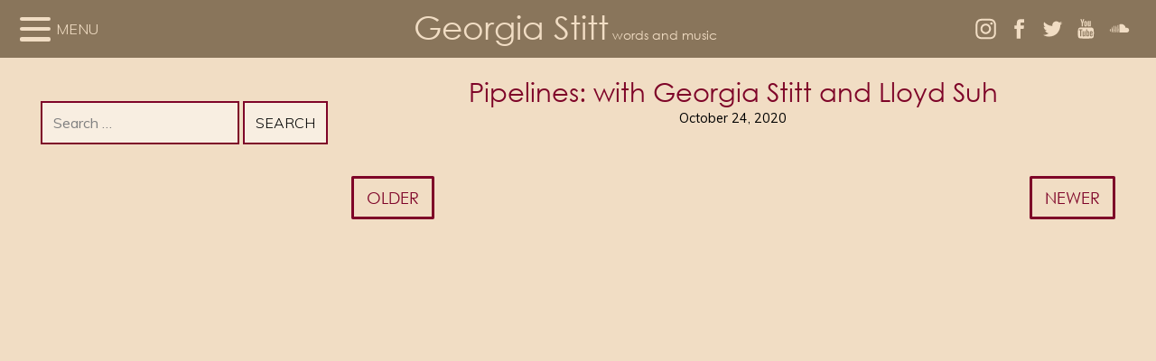

--- FILE ---
content_type: text/html; charset=UTF-8
request_url: https://georgiastitt.com/interview/pipelines-with-georgia-stitt-and-lloyd-suh/
body_size: 19840
content:
<!DOCTYPE html>
<!--[if lt IE 7]>   <html class="no-js lt-ie9 lt-ie8 lt-ie7"> <![endif]-->
<!--[if IE 7]>     <html class="no-js lt-ie9 lt-ie8"> <![endif]-->
<!--[if IE 8]>     <html class="no-js lt-ie9"> <![endif]-->
<!--[if gt IE 8]><!--> <html class="no-js" lang="en-US"> <!--<![endif]-->
<head>
	<meta charset="UTF-8" />
	<meta name="apple-mobile-web-app-capable" content="yes" />
	<meta http-equiv="X-UA-Compatible" content="IE=edge" />
	<meta name="viewport" content="width=device-width, initial-scale=1.0, minimum-scale=1.0, maximum-scale=1.0, user-scalable=no">

	<title>Pipelines: with Georgia Stitt and Lloyd Suh - Georgia Stitt</title>
	<link rel="profile" href="https://gmpg.org/xfn/11" />
	<link rel="pingback" href="https://georgiastitt.com/xmlrpc.php" />

	<meta name='robots' content='index, follow, max-image-preview:large, max-snippet:-1, max-video-preview:-1' />

	<!-- This site is optimized with the Yoast SEO plugin v26.8 - https://yoast.com/product/yoast-seo-wordpress/ -->
	<link rel="canonical" href="https://georgiastitt.com/interview/pipelines-with-georgia-stitt-and-lloyd-suh/" />
	<meta property="og:locale" content="en_US" />
	<meta property="og:type" content="article" />
	<meta property="og:title" content="Pipelines: with Georgia Stitt and Lloyd Suh - Georgia Stitt" />
	<meta property="og:url" content="https://georgiastitt.com/interview/pipelines-with-georgia-stitt-and-lloyd-suh/" />
	<meta property="og:site_name" content="Georgia Stitt" />
	<script type="application/ld+json" class="yoast-schema-graph">{"@context":"https://schema.org","@graph":[{"@type":"WebPage","@id":"https://georgiastitt.com/interview/pipelines-with-georgia-stitt-and-lloyd-suh/","url":"https://georgiastitt.com/interview/pipelines-with-georgia-stitt-and-lloyd-suh/","name":"Pipelines: with Georgia Stitt and Lloyd Suh - Georgia Stitt","isPartOf":{"@id":"https://georgiastitt.com/#website"},"datePublished":"2020-10-25T03:19:50+00:00","breadcrumb":{"@id":"https://georgiastitt.com/interview/pipelines-with-georgia-stitt-and-lloyd-suh/#breadcrumb"},"inLanguage":"en-US","potentialAction":[{"@type":"ReadAction","target":["https://georgiastitt.com/interview/pipelines-with-georgia-stitt-and-lloyd-suh/"]}]},{"@type":"BreadcrumbList","@id":"https://georgiastitt.com/interview/pipelines-with-georgia-stitt-and-lloyd-suh/#breadcrumb","itemListElement":[{"@type":"ListItem","position":1,"name":"Interviews","item":"https://georgiastitt.com/interview/"},{"@type":"ListItem","position":2,"name":"Pipelines: with Georgia Stitt and Lloyd Suh"}]},{"@type":"WebSite","@id":"https://georgiastitt.com/#website","url":"https://georgiastitt.com/","name":"Georgia Stitt","description":"Words and music","potentialAction":[{"@type":"SearchAction","target":{"@type":"EntryPoint","urlTemplate":"https://georgiastitt.com/?s={search_term_string}"},"query-input":{"@type":"PropertyValueSpecification","valueRequired":true,"valueName":"search_term_string"}}],"inLanguage":"en-US"}]}</script>
	<!-- / Yoast SEO plugin. -->


<link rel='dns-prefetch' href='//fonts.googleapis.com' />
<link rel="alternate" type="application/rss+xml" title="Georgia Stitt &raquo; Feed" href="https://georgiastitt.com/feed/" />
<link rel="alternate" type="application/rss+xml" title="Georgia Stitt &raquo; Comments Feed" href="https://georgiastitt.com/comments/feed/" />
<link rel="alternate" title="oEmbed (JSON)" type="application/json+oembed" href="https://georgiastitt.com/wp-json/oembed/1.0/embed?url=https%3A%2F%2Fgeorgiastitt.com%2Finterview%2Fpipelines-with-georgia-stitt-and-lloyd-suh%2F" />
<link rel="alternate" title="oEmbed (XML)" type="text/xml+oembed" href="https://georgiastitt.com/wp-json/oembed/1.0/embed?url=https%3A%2F%2Fgeorgiastitt.com%2Finterview%2Fpipelines-with-georgia-stitt-and-lloyd-suh%2F&#038;format=xml" />
<style id='wp-img-auto-sizes-contain-inline-css' type='text/css'>
img:is([sizes=auto i],[sizes^="auto," i]){contain-intrinsic-size:3000px 1500px}
/*# sourceURL=wp-img-auto-sizes-contain-inline-css */
</style>
<style id='wp-emoji-styles-inline-css' type='text/css'>

	img.wp-smiley, img.emoji {
		display: inline !important;
		border: none !important;
		box-shadow: none !important;
		height: 1em !important;
		width: 1em !important;
		margin: 0 0.07em !important;
		vertical-align: -0.1em !important;
		background: none !important;
		padding: 0 !important;
	}
/*# sourceURL=wp-emoji-styles-inline-css */
</style>
<style id='wp-block-library-inline-css' type='text/css'>
:root{--wp-block-synced-color:#7a00df;--wp-block-synced-color--rgb:122,0,223;--wp-bound-block-color:var(--wp-block-synced-color);--wp-editor-canvas-background:#ddd;--wp-admin-theme-color:#007cba;--wp-admin-theme-color--rgb:0,124,186;--wp-admin-theme-color-darker-10:#006ba1;--wp-admin-theme-color-darker-10--rgb:0,107,160.5;--wp-admin-theme-color-darker-20:#005a87;--wp-admin-theme-color-darker-20--rgb:0,90,135;--wp-admin-border-width-focus:2px}@media (min-resolution:192dpi){:root{--wp-admin-border-width-focus:1.5px}}.wp-element-button{cursor:pointer}:root .has-very-light-gray-background-color{background-color:#eee}:root .has-very-dark-gray-background-color{background-color:#313131}:root .has-very-light-gray-color{color:#eee}:root .has-very-dark-gray-color{color:#313131}:root .has-vivid-green-cyan-to-vivid-cyan-blue-gradient-background{background:linear-gradient(135deg,#00d084,#0693e3)}:root .has-purple-crush-gradient-background{background:linear-gradient(135deg,#34e2e4,#4721fb 50%,#ab1dfe)}:root .has-hazy-dawn-gradient-background{background:linear-gradient(135deg,#faaca8,#dad0ec)}:root .has-subdued-olive-gradient-background{background:linear-gradient(135deg,#fafae1,#67a671)}:root .has-atomic-cream-gradient-background{background:linear-gradient(135deg,#fdd79a,#004a59)}:root .has-nightshade-gradient-background{background:linear-gradient(135deg,#330968,#31cdcf)}:root .has-midnight-gradient-background{background:linear-gradient(135deg,#020381,#2874fc)}:root{--wp--preset--font-size--normal:16px;--wp--preset--font-size--huge:42px}.has-regular-font-size{font-size:1em}.has-larger-font-size{font-size:2.625em}.has-normal-font-size{font-size:var(--wp--preset--font-size--normal)}.has-huge-font-size{font-size:var(--wp--preset--font-size--huge)}.has-text-align-center{text-align:center}.has-text-align-left{text-align:left}.has-text-align-right{text-align:right}.has-fit-text{white-space:nowrap!important}#end-resizable-editor-section{display:none}.aligncenter{clear:both}.items-justified-left{justify-content:flex-start}.items-justified-center{justify-content:center}.items-justified-right{justify-content:flex-end}.items-justified-space-between{justify-content:space-between}.screen-reader-text{border:0;clip-path:inset(50%);height:1px;margin:-1px;overflow:hidden;padding:0;position:absolute;width:1px;word-wrap:normal!important}.screen-reader-text:focus{background-color:#ddd;clip-path:none;color:#444;display:block;font-size:1em;height:auto;left:5px;line-height:normal;padding:15px 23px 14px;text-decoration:none;top:5px;width:auto;z-index:100000}html :where(.has-border-color){border-style:solid}html :where([style*=border-top-color]){border-top-style:solid}html :where([style*=border-right-color]){border-right-style:solid}html :where([style*=border-bottom-color]){border-bottom-style:solid}html :where([style*=border-left-color]){border-left-style:solid}html :where([style*=border-width]){border-style:solid}html :where([style*=border-top-width]){border-top-style:solid}html :where([style*=border-right-width]){border-right-style:solid}html :where([style*=border-bottom-width]){border-bottom-style:solid}html :where([style*=border-left-width]){border-left-style:solid}html :where(img[class*=wp-image-]){height:auto;max-width:100%}:where(figure){margin:0 0 1em}html :where(.is-position-sticky){--wp-admin--admin-bar--position-offset:var(--wp-admin--admin-bar--height,0px)}@media screen and (max-width:600px){html :where(.is-position-sticky){--wp-admin--admin-bar--position-offset:0px}}

/*# sourceURL=wp-block-library-inline-css */
</style><style id='global-styles-inline-css' type='text/css'>
:root{--wp--preset--aspect-ratio--square: 1;--wp--preset--aspect-ratio--4-3: 4/3;--wp--preset--aspect-ratio--3-4: 3/4;--wp--preset--aspect-ratio--3-2: 3/2;--wp--preset--aspect-ratio--2-3: 2/3;--wp--preset--aspect-ratio--16-9: 16/9;--wp--preset--aspect-ratio--9-16: 9/16;--wp--preset--color--black: #000000;--wp--preset--color--cyan-bluish-gray: #abb8c3;--wp--preset--color--white: #ffffff;--wp--preset--color--pale-pink: #f78da7;--wp--preset--color--vivid-red: #cf2e2e;--wp--preset--color--luminous-vivid-orange: #ff6900;--wp--preset--color--luminous-vivid-amber: #fcb900;--wp--preset--color--light-green-cyan: #7bdcb5;--wp--preset--color--vivid-green-cyan: #00d084;--wp--preset--color--pale-cyan-blue: #8ed1fc;--wp--preset--color--vivid-cyan-blue: #0693e3;--wp--preset--color--vivid-purple: #9b51e0;--wp--preset--gradient--vivid-cyan-blue-to-vivid-purple: linear-gradient(135deg,rgb(6,147,227) 0%,rgb(155,81,224) 100%);--wp--preset--gradient--light-green-cyan-to-vivid-green-cyan: linear-gradient(135deg,rgb(122,220,180) 0%,rgb(0,208,130) 100%);--wp--preset--gradient--luminous-vivid-amber-to-luminous-vivid-orange: linear-gradient(135deg,rgb(252,185,0) 0%,rgb(255,105,0) 100%);--wp--preset--gradient--luminous-vivid-orange-to-vivid-red: linear-gradient(135deg,rgb(255,105,0) 0%,rgb(207,46,46) 100%);--wp--preset--gradient--very-light-gray-to-cyan-bluish-gray: linear-gradient(135deg,rgb(238,238,238) 0%,rgb(169,184,195) 100%);--wp--preset--gradient--cool-to-warm-spectrum: linear-gradient(135deg,rgb(74,234,220) 0%,rgb(151,120,209) 20%,rgb(207,42,186) 40%,rgb(238,44,130) 60%,rgb(251,105,98) 80%,rgb(254,248,76) 100%);--wp--preset--gradient--blush-light-purple: linear-gradient(135deg,rgb(255,206,236) 0%,rgb(152,150,240) 100%);--wp--preset--gradient--blush-bordeaux: linear-gradient(135deg,rgb(254,205,165) 0%,rgb(254,45,45) 50%,rgb(107,0,62) 100%);--wp--preset--gradient--luminous-dusk: linear-gradient(135deg,rgb(255,203,112) 0%,rgb(199,81,192) 50%,rgb(65,88,208) 100%);--wp--preset--gradient--pale-ocean: linear-gradient(135deg,rgb(255,245,203) 0%,rgb(182,227,212) 50%,rgb(51,167,181) 100%);--wp--preset--gradient--electric-grass: linear-gradient(135deg,rgb(202,248,128) 0%,rgb(113,206,126) 100%);--wp--preset--gradient--midnight: linear-gradient(135deg,rgb(2,3,129) 0%,rgb(40,116,252) 100%);--wp--preset--font-size--small: 13px;--wp--preset--font-size--medium: 20px;--wp--preset--font-size--large: 36px;--wp--preset--font-size--x-large: 42px;--wp--preset--spacing--20: 0.44rem;--wp--preset--spacing--30: 0.67rem;--wp--preset--spacing--40: 1rem;--wp--preset--spacing--50: 1.5rem;--wp--preset--spacing--60: 2.25rem;--wp--preset--spacing--70: 3.38rem;--wp--preset--spacing--80: 5.06rem;--wp--preset--shadow--natural: 6px 6px 9px rgba(0, 0, 0, 0.2);--wp--preset--shadow--deep: 12px 12px 50px rgba(0, 0, 0, 0.4);--wp--preset--shadow--sharp: 6px 6px 0px rgba(0, 0, 0, 0.2);--wp--preset--shadow--outlined: 6px 6px 0px -3px rgb(255, 255, 255), 6px 6px rgb(0, 0, 0);--wp--preset--shadow--crisp: 6px 6px 0px rgb(0, 0, 0);}:where(.is-layout-flex){gap: 0.5em;}:where(.is-layout-grid){gap: 0.5em;}body .is-layout-flex{display: flex;}.is-layout-flex{flex-wrap: wrap;align-items: center;}.is-layout-flex > :is(*, div){margin: 0;}body .is-layout-grid{display: grid;}.is-layout-grid > :is(*, div){margin: 0;}:where(.wp-block-columns.is-layout-flex){gap: 2em;}:where(.wp-block-columns.is-layout-grid){gap: 2em;}:where(.wp-block-post-template.is-layout-flex){gap: 1.25em;}:where(.wp-block-post-template.is-layout-grid){gap: 1.25em;}.has-black-color{color: var(--wp--preset--color--black) !important;}.has-cyan-bluish-gray-color{color: var(--wp--preset--color--cyan-bluish-gray) !important;}.has-white-color{color: var(--wp--preset--color--white) !important;}.has-pale-pink-color{color: var(--wp--preset--color--pale-pink) !important;}.has-vivid-red-color{color: var(--wp--preset--color--vivid-red) !important;}.has-luminous-vivid-orange-color{color: var(--wp--preset--color--luminous-vivid-orange) !important;}.has-luminous-vivid-amber-color{color: var(--wp--preset--color--luminous-vivid-amber) !important;}.has-light-green-cyan-color{color: var(--wp--preset--color--light-green-cyan) !important;}.has-vivid-green-cyan-color{color: var(--wp--preset--color--vivid-green-cyan) !important;}.has-pale-cyan-blue-color{color: var(--wp--preset--color--pale-cyan-blue) !important;}.has-vivid-cyan-blue-color{color: var(--wp--preset--color--vivid-cyan-blue) !important;}.has-vivid-purple-color{color: var(--wp--preset--color--vivid-purple) !important;}.has-black-background-color{background-color: var(--wp--preset--color--black) !important;}.has-cyan-bluish-gray-background-color{background-color: var(--wp--preset--color--cyan-bluish-gray) !important;}.has-white-background-color{background-color: var(--wp--preset--color--white) !important;}.has-pale-pink-background-color{background-color: var(--wp--preset--color--pale-pink) !important;}.has-vivid-red-background-color{background-color: var(--wp--preset--color--vivid-red) !important;}.has-luminous-vivid-orange-background-color{background-color: var(--wp--preset--color--luminous-vivid-orange) !important;}.has-luminous-vivid-amber-background-color{background-color: var(--wp--preset--color--luminous-vivid-amber) !important;}.has-light-green-cyan-background-color{background-color: var(--wp--preset--color--light-green-cyan) !important;}.has-vivid-green-cyan-background-color{background-color: var(--wp--preset--color--vivid-green-cyan) !important;}.has-pale-cyan-blue-background-color{background-color: var(--wp--preset--color--pale-cyan-blue) !important;}.has-vivid-cyan-blue-background-color{background-color: var(--wp--preset--color--vivid-cyan-blue) !important;}.has-vivid-purple-background-color{background-color: var(--wp--preset--color--vivid-purple) !important;}.has-black-border-color{border-color: var(--wp--preset--color--black) !important;}.has-cyan-bluish-gray-border-color{border-color: var(--wp--preset--color--cyan-bluish-gray) !important;}.has-white-border-color{border-color: var(--wp--preset--color--white) !important;}.has-pale-pink-border-color{border-color: var(--wp--preset--color--pale-pink) !important;}.has-vivid-red-border-color{border-color: var(--wp--preset--color--vivid-red) !important;}.has-luminous-vivid-orange-border-color{border-color: var(--wp--preset--color--luminous-vivid-orange) !important;}.has-luminous-vivid-amber-border-color{border-color: var(--wp--preset--color--luminous-vivid-amber) !important;}.has-light-green-cyan-border-color{border-color: var(--wp--preset--color--light-green-cyan) !important;}.has-vivid-green-cyan-border-color{border-color: var(--wp--preset--color--vivid-green-cyan) !important;}.has-pale-cyan-blue-border-color{border-color: var(--wp--preset--color--pale-cyan-blue) !important;}.has-vivid-cyan-blue-border-color{border-color: var(--wp--preset--color--vivid-cyan-blue) !important;}.has-vivid-purple-border-color{border-color: var(--wp--preset--color--vivid-purple) !important;}.has-vivid-cyan-blue-to-vivid-purple-gradient-background{background: var(--wp--preset--gradient--vivid-cyan-blue-to-vivid-purple) !important;}.has-light-green-cyan-to-vivid-green-cyan-gradient-background{background: var(--wp--preset--gradient--light-green-cyan-to-vivid-green-cyan) !important;}.has-luminous-vivid-amber-to-luminous-vivid-orange-gradient-background{background: var(--wp--preset--gradient--luminous-vivid-amber-to-luminous-vivid-orange) !important;}.has-luminous-vivid-orange-to-vivid-red-gradient-background{background: var(--wp--preset--gradient--luminous-vivid-orange-to-vivid-red) !important;}.has-very-light-gray-to-cyan-bluish-gray-gradient-background{background: var(--wp--preset--gradient--very-light-gray-to-cyan-bluish-gray) !important;}.has-cool-to-warm-spectrum-gradient-background{background: var(--wp--preset--gradient--cool-to-warm-spectrum) !important;}.has-blush-light-purple-gradient-background{background: var(--wp--preset--gradient--blush-light-purple) !important;}.has-blush-bordeaux-gradient-background{background: var(--wp--preset--gradient--blush-bordeaux) !important;}.has-luminous-dusk-gradient-background{background: var(--wp--preset--gradient--luminous-dusk) !important;}.has-pale-ocean-gradient-background{background: var(--wp--preset--gradient--pale-ocean) !important;}.has-electric-grass-gradient-background{background: var(--wp--preset--gradient--electric-grass) !important;}.has-midnight-gradient-background{background: var(--wp--preset--gradient--midnight) !important;}.has-small-font-size{font-size: var(--wp--preset--font-size--small) !important;}.has-medium-font-size{font-size: var(--wp--preset--font-size--medium) !important;}.has-large-font-size{font-size: var(--wp--preset--font-size--large) !important;}.has-x-large-font-size{font-size: var(--wp--preset--font-size--x-large) !important;}
/*# sourceURL=global-styles-inline-css */
</style>

<style id='classic-theme-styles-inline-css' type='text/css'>
/*! This file is auto-generated */
.wp-block-button__link{color:#fff;background-color:#32373c;border-radius:9999px;box-shadow:none;text-decoration:none;padding:calc(.667em + 2px) calc(1.333em + 2px);font-size:1.125em}.wp-block-file__button{background:#32373c;color:#fff;text-decoration:none}
/*# sourceURL=/wp-includes/css/classic-themes.min.css */
</style>
<link rel='stylesheet' id='shadowbox-js-css' href='https://georgiastitt.com/wp-content/themes/rhd-georgia-2.0/node_modules/shadowbox-js/source/shadowbox.css?ver=d02517491f018a9f25c3374997fc5c4e' type='text/css' media='all' />
<link rel='stylesheet' id='rhd-main-css' href='https://georgiastitt.com/wp-content/themes/rhd-georgia-2.0/assets/css/main.css' type='text/css' media='all' />
<link rel='stylesheet' id='rhd-normalize-css' href='https://georgiastitt.com/wp-content/themes/rhd-georgia-2.0/assets/css/normalize.css' type='text/css' media='all' />
<link rel='stylesheet' id='google-fonts-css' href='//fonts.googleapis.com/css?family=Muli%3A300%2C400%2C700%2C400italic&#038;ver=d02517491f018a9f25c3374997fc5c4e' type='text/css' media='all' />
<link rel='stylesheet' id='slidebars-js-css' href='https://georgiastitt.com/wp-content/themes/rhd-georgia-2.0/assets/js/vendor/slidebars/slidebars.css' type='text/css' media='screen' />
<link rel='stylesheet' id='rhd-si-main-css' href='https://georgiastitt.com/wp-content/mu-plugins/rhd-theme-addons/css/rhd-si-main.css?ver=d02517491f018a9f25c3374997fc5c4e' type='text/css' media='all' />
<link rel='stylesheet' id='wp-pagenavi-css' href='https://georgiastitt.com/wp-content/plugins/wp-pagenavi/pagenavi-css.css?ver=2.70' type='text/css' media='all' />
<link rel='stylesheet' id='glg-photobox-style-css' href='https://georgiastitt.com/wp-content/plugins/gallery-lightbox-slider/css/photobox/photobox.min.css?ver=1.0.0.43' type='text/css' media='' />
<script type="text/javascript" src="https://georgiastitt.com/wp-includes/js/jquery/jquery.min.js?ver=3.7.1" id="jquery-core-js"></script>
<script type="text/javascript" src="https://georgiastitt.com/wp-includes/js/jquery/jquery-migrate.min.js?ver=3.4.1" id="jquery-migrate-js"></script>
<script type="text/javascript" src="https://georgiastitt.com/wp-content/plugins/gallery-lightbox-slider/js/jquery/photobox/jquery.photobox.min.js?ver=1.0.0.43" id="glg-photobox-js"></script>
<link rel="https://api.w.org/" href="https://georgiastitt.com/wp-json/" /><link rel="alternate" title="JSON" type="application/json" href="https://georgiastitt.com/wp-json/wp/v2/interview/100501" /><link rel="EditURI" type="application/rsd+xml" title="RSD" href="https://georgiastitt.com/xmlrpc.php?rsd" />

<link rel='shortlink' href='https://georgiastitt.com/?p=100501' />
<link rel="icon" href="https://georgiastitt.com/wp-content/uploads/2018/02/cropped-Stage-Candor_Georgia-Stitt_Bio-copy-32x32.jpg" sizes="32x32" />
<link rel="icon" href="https://georgiastitt.com/wp-content/uploads/2018/02/cropped-Stage-Candor_Georgia-Stitt_Bio-copy-192x192.jpg" sizes="192x192" />
<link rel="apple-touch-icon" href="https://georgiastitt.com/wp-content/uploads/2018/02/cropped-Stage-Candor_Georgia-Stitt_Bio-copy-180x180.jpg" />
<meta name="msapplication-TileImage" content="https://georgiastitt.com/wp-content/uploads/2018/02/cropped-Stage-Candor_Georgia-Stitt_Bio-copy-270x270.jpg" />
<link rel='stylesheet' id='dashicons-css' href='https://georgiastitt.com/wp-includes/css/dashicons.min.css?ver=d02517491f018a9f25c3374997fc5c4e' type='text/css' media='all' />
<link rel='stylesheet' id='nf-display-css' href='https://georgiastitt.com/wp-content/plugins/ninja-forms/assets/css/display-structure.css?ver=d02517491f018a9f25c3374997fc5c4e' type='text/css' media='all' />
</head>

<body class="wp-singular interview-template-default single single-interview postid-100501 wp-theme-rhd-georgia-20  desktop">
	<!--[if lt IE 7]>
		<p class="browsehappy">You are using an <strong>outdated</strong> browser. It's time... <a href="//browsehappy.com/">Upgrade your browser</a> to improve your experience. And your life.</p>
	<![endif]-->

	
	<div id="site-menu-slidebar" off-canvas="site-nav left push">
		<div id="rhd-social-icons-slidebar" class="widget widget-rhd-social-icons widget-rhd-social-icons-slidebar">
			<style scoped>
			#rhd-social-icons-list-slidebar a path {
				fill: #ffffff;
			}

			#rhd-social-icons-list-slidebar a:hover path,
			#rhd-social-icons-list-slidebar a:active path {
				fill: #7e0428;
			}
		</style>

		<ul id="rhd-social-icons-list-slidebar" class="rhd-social-icons">
			
	<li class="rhd-social-icon instagram-icon">
		<a href="//instagram.com/georgiastitt" target="_blank">
			<svg width="100%" height="100%" viewBox="0 0 80 80" version="1.1" xmlns="http://www.w3.org/2000/svg" class="icon" xmlns:xlink="http://www.w3.org/1999/xlink">
				<path d="M53.6273834,29.3941728 C53.6273834,30.7257542 52.5479061,31.8051518 51.2163247,31.8051518 C49.8848231,31.8051518 48.8053458,30.7257542 48.8053458,29.3941728 C48.8053458,28.0625915 49.8848231,26.9831141 51.2163247,26.9831141 C52.5479061,26.9831141 53.6273834,28.0625915 53.6273834,29.3941728 L53.6273834,29.3941728 Z M40.0918368,20 C34.6351925,20 33.9509785,20.0231288 31.8079747,20.1209078 C29.6694372,20.2184476 28.2088928,20.5581221 26.9309065,21.0548332 C25.6096932,21.568213 24.489222,22.2552184 23.3721803,23.3721803 C22.2552184,24.489222 21.568213,25.6096932 21.0548332,26.9309065 C20.5581221,28.2088928 20.2184476,29.6694372 20.1209078,31.8079747 C20.0231288,33.9509785 20,34.6351925 20,40.0918368 C20,45.5484013 20.0231288,46.2326153 20.1209078,48.375619 C20.2184476,50.5141566 20.5581221,51.974701 21.0548332,53.2526873 C21.568213,54.5739005 22.2552184,55.6943717 23.3721803,56.8114134 C24.489222,57.9283754 25.6096932,58.6153808 26.9309065,59.1288403 C28.2088928,59.6254717 29.6694372,59.9651461 31.8079747,60.0626859 C33.9509785,60.1604649 34.6351925,60.1835937 40.0918368,60.1835937 C45.5484013,60.1835937 46.2326153,60.1604649 48.375619,60.0626859 C50.5141566,59.9651461 51.974701,59.6254717 53.2526873,59.1288403 C54.5739005,58.6153808 55.6943717,57.9283754 56.8114134,56.8114134 C57.9283754,55.6943717 58.6153808,54.5739005 59.1288403,53.2526873 C59.6254717,51.974701 59.9651461,50.5141566 60.0626859,48.375619 C60.1604649,46.2326153 60.1835937,45.5484013 60.1835937,40.0918368 C60.1835937,34.6351925 60.1604649,33.9509785 60.0626859,31.8079747 C59.9651461,29.6694372 59.6254717,28.2088928 59.1288403,26.9309065 C58.6153808,25.6096932 57.9283754,24.489222 56.8114134,23.3721803 C55.6943717,22.2552184 54.5739005,21.568213 53.2526873,21.0548332 C51.974701,20.5581221 50.5141566,20.2184476 48.375619,20.1209078 C46.2326153,20.0231288 45.5484013,20 40.0918368,20 Z M40.0918368,23.6201371 C45.4565241,23.6201371 46.0920081,23.640634 48.2106069,23.7372965 C50.1695373,23.8266215 51.2333828,24.1539341 51.9413636,24.4290871 C52.8791969,24.7935653 53.5484968,25.2289452 54.2515328,25.9320609 C54.9546486,26.635097 55.3900285,27.3043969 55.7545066,28.2422302 C56.0296597,28.950211 56.3569722,30.0140564 56.4462973,31.9729868 C56.5429597,34.0915857 56.5634566,34.7270697 56.5634566,40.0918368 C56.5634566,45.4565241 56.5429597,46.0920081 56.4462973,48.2106069 C56.3569722,50.1695373 56.0296597,51.2333828 55.7545066,51.9413636 C55.3900285,52.8791969 54.9546486,53.5484968 54.2515328,54.2515328 C53.5484968,54.9546486 52.8791969,55.3900285 51.9413636,55.7545066 C51.2333828,56.0296597 50.1695373,56.3569722 48.2106069,56.4462973 C46.0923271,56.5429597 45.4569229,56.5634566 40.0918368,56.5634566 C34.7266709,56.5634566 34.0913464,56.5429597 31.9729868,56.4462973 C30.0140564,56.3569722 28.950211,56.0296597 28.2422302,55.7545066 C27.3043969,55.3900285 26.635097,54.9546486 25.9320609,54.2515328 C25.2290249,53.5484968 24.7935653,52.8791969 24.4290871,51.9413636 C24.1539341,51.2333828 23.8266215,50.1695373 23.7372965,48.2106069 C23.640634,46.0920081 23.6201371,45.4565241 23.6201371,40.0918368 C23.6201371,34.7270697 23.640634,34.0915857 23.7372965,31.9729868 C23.8266215,30.0140564 24.1539341,28.950211 24.4290871,28.2422302 C24.7935653,27.3043969 25.2289452,26.635097 25.9320609,25.9320609 C26.635097,25.2289452 27.3043969,24.7935653 28.2422302,24.4290871 C28.950211,24.1539341 30.0140564,23.8266215 31.9729868,23.7372965 C34.0915857,23.640634 34.7270697,23.6201371 40.0918368,23.6201371 L40.0918368,23.6201371 Z M39.9192245,46.6164503 C36.2203697,46.6164503 33.221919,43.6179996 33.221919,39.9192245 C33.221919,36.2203697 36.2203697,33.221919 39.9192245,33.221919 C43.6179996,33.221919 46.6164503,36.2203697 46.6164503,39.9192245 C46.6164503,43.6179996 43.6179996,46.6164503 39.9192245,46.6164503 Z M39.9192245,29.6017819 C34.2210038,29.6017819 29.6017819,34.2210038 29.6017819,39.9192245 C29.6017819,45.6173655 34.2210038,50.2365874 39.9192245,50.2365874 C45.6173655,50.2365874 50.2365874,45.6173655 50.2365874,39.9192245 C50.2365874,34.2210038 45.6173655,29.6017819 39.9192245,29.6017819 L39.9192245,29.6017819 Z" fill-rule="nonzero" />			</svg>
		</a>
	</li>

	
	<li class="rhd-social-icon facebook-icon">
		<a href="https://www.facebook.com/GeorgiaStittMusic" target="_blank">
			<svg width="100%" height="100%" viewBox="0 0 80 80" version="1.1" xmlns="http://www.w3.org/2000/svg" class="icon" xmlns:xlink="http://www.w3.org/1999/xlink">
				<path d="M35.3320312,59 L42.4570312,59 L42.4570312,40 L48.9140625,40 L49.5820312,33.46875 L42.4570312,33.46875 L42.4570312,30.203125 C42.4570312,29.2135385 42.6054687,28.5208365 42.9023437,28.125 C43.1992187,27.7291635 43.9166587,27.53125 45.0546875,27.53125 L49.5820312,27.53125 L49.5820312,21 L43.0507812,21 C40.082017,21 38.0533917,21.705071 36.9648438,23.115232 C35.8762957,24.5253977 35.3320312,26.6900915 35.3320312,29.609375 L35.3320312,33.46875 L30.5820312,33.46875 L30.5820312,40 L35.3320312,40 L35.3320312,59 Z"/>			</svg>
		</a>
	</li>

	
	<li class="rhd-social-icon twitter-icon">
		<a href="//twitter.com/georgiastitt" target="_blank">
			<svg width="100%" height="100%" viewBox="0 0 80 80" version="1.1" xmlns="http://www.w3.org/2000/svg" class="icon" xmlns:xlink="http://www.w3.org/1999/xlink">
				<path d="M57.9609375,25.5807393 C56.427077,26.4518529 54.7695408,27.0567835 52.9882812,27.3955496 C51.4544207,25.7985072 49.5494903,25 47.2734375,25 C45.1458223,25 43.3151105,25.7501154 41.78125,27.2503648 C40.2473895,28.7506142 39.4804688,30.54121 39.4804688,32.6222033 C39.4804688,33.2029473 39.5546875,33.7836773 39.703125,34.3644212 C36.5364425,34.2192364 33.555352,33.4449251 30.7597633,32.041464 C27.9641793,30.638003 25.601572,28.7506188 23.671875,26.3792558 C22.9296837,27.5407391 22.5585938,28.8231926 22.5585938,30.2266537 C22.5585938,32.9367828 23.7213425,35.0419442 26.046875,36.5421936 C24.8098895,36.5421936 23.6471408,36.227628 22.5585938,35.5984922 L22.5585938,35.743677 C22.5585938,37.5343007 23.1399681,39.1313152 24.3027344,40.5347763 C25.4655006,41.9382373 26.9622285,42.8335329 28.7929688,43.2206955 C28.1002573,43.3658804 27.4075553,43.4384728 26.7148438,43.4384728 C26.2200505,43.4384728 25.725262,43.3900763 25.2304688,43.2932879 C25.7747428,44.8419338 26.7024652,46.1122894 28.0136743,47.1043873 C29.3248785,48.0964898 30.8216083,48.592534 32.5039062,48.592534 C29.6835795,50.7703171 26.4674638,51.8591926 22.8554688,51.8591926 C22.2617159,51.8591926 21.6432322,51.8349953 21,51.7866002 C24.6614767,54.0611739 28.6445075,55.1984436 32.9492188,55.1984436 C36.4127763,55.1984436 39.5794112,54.5451184 42.4492188,53.2384484 C45.3190263,51.9317785 47.6568908,50.2258749 49.4628883,48.120681 C51.2688905,46.0154918 52.6666635,43.6925578 53.65625,41.1518094 C54.6458365,38.6110657 55.140625,36.0582566 55.140625,33.4933123 L55.140625,32.5496109 C56.6744855,31.4365195 57.9609328,30.1056741 59,28.5570282 C57.5650963,29.186164 56.0807355,29.5975179 54.546875,29.7910992 C56.229173,28.7748008 57.3671828,27.371363 57.9609375,25.5807393 L57.9609375,25.5807393 Z" />			</svg>
		</a>
	</li>

	
	<li class="rhd-social-icon youtube-icon">
		<a href="https://youtube.com/user/GeorgiaStittMusic/" target="_blank">
			<svg width="100%" height="100%" viewBox="0 0 80 80" version="1.1" xmlns="http://www.w3.org/2000/svg" class="icon" xmlns:xlink="http://www.w3.org/1999/xlink">
				<path d="M44.0178585,47.3794623 L44.0178585,51.853796 C44.0178585,52.8009698 43.7421922,53.2745543 43.1908502,53.2745543 C42.8656985,53.2745543 42.5476195,53.1190488 42.2366085,52.8080378 L42.2366085,46.4252253 C42.5476195,46.1142095 42.8656985,45.958704 43.1908502,45.958704 C43.7421922,45.958704 44.0178585,46.4322885 44.0178585,47.3794623 L44.0178585,47.3794623 Z M51.1852665,47.400671 L51.1852665,48.3761168 L49.2767877,48.3761168 L49.2767877,47.400671 C49.2767877,46.4393565 49.594862,45.958704 50.2310247,45.958704 C50.8671922,45.958704 51.1852665,46.4393565 51.1852665,47.400671 L51.1852665,47.400671 Z M30.7008915,42.7778997 L32.9698667,42.7778997 L32.9698667,40.7846002 L26.3537946,40.7846002 L26.3537946,42.7778997 L28.5803571,42.7778997 L28.5803571,54.84375 L30.7008915,54.84375 L30.7008915,42.7778997 Z M36.8080377,54.84375 L38.6953125,54.84375 L38.6953125,44.3683042 L36.8080377,44.3683042 L36.8080377,52.3839292 C36.3839245,52.9776792 35.9810295,53.2745542 35.599329,53.2745542 C35.3448667,53.2745542 35.1964292,53.1261167 35.1540165,52.8292417 C35.1398805,52.786829 35.1328125,52.5394347 35.1328125,52.0870542 L35.1328125,44.3683042 L33.2455377,44.3683042 L33.2455377,52.6596002 C33.2455377,53.3523117 33.3020817,53.8683042 33.4151792,54.2075872 C33.5848207,54.7306572 33.9947885,54.9921875 34.6450872,54.9921875 C35.3236627,54.9921875 36.0446367,54.5610162 36.8080377,53.6986627 L36.8080377,54.84375 Z M45.9051333,51.7053585 L45.9051333,47.5278997 C45.9051333,46.4959005 45.8415165,45.7961305 45.7142878,45.4285707 C45.4739568,44.6369025 44.9721003,44.2410707 44.208704,44.2410707 C43.5018565,44.2410707 42.8444993,44.6227617 42.2366085,45.3861627 L42.2366085,40.7846002 L40.349329,40.7846002 L40.349329,54.84375 L42.2366085,54.84375 L42.2366085,53.8258915 C42.8727713,54.6034266 43.5301285,54.9921875 44.208704,54.9921875 C44.9721003,54.9921875 45.4739568,54.6034266 45.7142878,53.8258915 C45.8415165,53.4441957 45.9051333,52.7373577 45.9051333,51.7053585 L45.9051333,51.7053585 Z M53.072546,51.4933043 L53.072546,51.2176333 L51.1428585,51.2176333 C51.1428585,51.9386215 51.1287225,52.3697933 51.1004458,52.5111628 C51.001489,53.020092 50.71875,53.2745543 50.2522335,53.2745543 C49.60193,53.2745543 49.2767878,52.7868338 49.2767878,51.8113833 L49.2767878,49.9665165 L53.072546,49.9665165 L53.072546,47.7823668 C53.072546,46.6655468 52.8817005,45.8456113 52.5,45.322546 C51.948658,44.6015578 51.1994073,44.2410708 50.2522335,44.2410708 C49.290919,44.2410708 48.5346003,44.6015578 47.9832583,45.322546 C47.5874218,45.8456113 47.3895083,46.6655468 47.3895083,47.7823668 L47.3895083,51.4508915 C47.3895083,52.5677163 47.5944898,53.387647 48.0044623,53.9107123 C48.5558043,54.6317 49.319191,54.9921875 50.2946415,54.9921875 C51.3125048,54.9921875 52.0758915,54.6175631 52.5848208,53.8683043 C52.8392878,53.4866038 52.9877253,53.1049128 53.0301333,52.7232123 C53.05841,52.5959835 53.072546,52.1860158 53.072546,51.4933043 L53.072546,51.4933043 Z M40.1796875,32.1328125 L40.1796875,27.6796875 C40.1796875,26.704237 39.8757493,26.2165165 39.2678585,26.2165165 C38.6599678,26.2165165 38.3560248,26.704237 38.3560248,27.6796875 L38.3560248,32.1328125 C38.3560248,33.122399 38.6599678,33.6171875 39.2678585,33.6171875 C39.8757493,33.6171875 40.1796875,33.122399 40.1796875,32.1328125 L40.1796875,32.1328125 Z M55.4263373,48.0580378 C55.4263373,51.3660898 55.2425598,53.8400228 54.875,55.4799109 C54.6770817,56.3139923 54.267114,57.0137619 53.6450873,57.5792413 C53.0230605,58.1447202 52.3020865,58.4698658 51.4821415,58.5546875 C48.880937,58.851564 44.957988,59 39.713171,59 C34.468354,59 30.5454003,58.851564 27.9441962,58.5546875 C27.1242517,58.4698658 26.3997428,58.1447202 25.7706475,57.5792413 C25.1415518,57.0137619 24.73512,56.3139923 24.5513392,55.4799109 C24.1837779,53.8965715 24,51.4226338 24,48.0580378 C24,44.7499858 24.1837779,42.276048 24.5513392,40.6361628 C24.7492569,39.802077 25.1592233,39.1023118 25.78125,38.536829 C26.4032767,37.971351 27.1313202,37.639136 27.9654017,37.5401793 C30.5524683,37.2574403 34.468354,37.1160708 39.713171,37.1160708 C44.957988,37.1160708 48.880937,37.2574403 51.4821415,37.5401793 C52.3020865,37.639136 53.0265945,37.971351 53.655694,38.536829 C54.2847888,39.1023118 54.6912177,39.802077 54.875,40.6361628 C55.2425598,42.219504 55.4263373,44.693437 55.4263373,48.0580378 L55.4263373,48.0580378 Z M34.2633915,21 L36.4263373,21 L33.8604918,29.4609375 L33.8604918,35.2075872 L31.739954,35.2075872 L31.739954,29.4609375 C31.5420358,28.4148022 31.1108688,26.9163055 30.4464293,24.9653997 C29.9233593,23.509292 29.4639155,22.1875047 29.068079,21 L31.3158503,21 L32.8214293,26.5770082 L34.2633915,21 Z M42.109375,28.0613833 L42.109375,31.7723208 C42.109375,32.9174175 41.9114615,33.7514843 41.515625,34.2745543 C40.992555,34.9955378 40.243309,35.3560248 39.2678585,35.3560248 C38.32068,35.3560248 37.578502,34.9955378 37.041296,34.2745543 C36.6454595,33.7373483 36.447546,32.9032815 36.447546,31.7723208 L36.447546,28.0613833 C36.447546,26.9304273 36.6454595,26.1034238 37.041296,25.5803585 C37.578502,24.8593703 38.32068,24.4988833 39.2678585,24.4988833 C40.243309,24.4988833 40.992555,24.8593703 41.515625,25.5803585 C41.9114615,26.1034238 42.109375,26.9304273 42.109375,28.0613833 L42.109375,28.0613833 Z M49.213171,24.6261167 L49.213171,35.2075872 L47.2834835,35.2075872 L47.2834835,34.041296 C46.5342233,34.917785 45.8061813,35.3560247 45.099329,35.3560247 C44.4490303,35.3560247 44.0319945,35.0944945 43.8482123,34.5714292 C43.7351195,34.2321415 43.6785708,33.702013 43.6785708,32.9810247 L43.6785708,24.6261167 L45.6082583,24.6261167 L45.6082583,32.4084835 C45.6082583,32.875 45.6153263,33.1223942 45.6294623,33.150671 C45.671875,33.461682 45.8203125,33.6171875 46.0747748,33.6171875 C46.4564753,33.6171875 46.859375,33.3132492 47.2834835,32.7053585 L47.2834835,24.6261167 L49.213171,24.6261167 Z" />			</svg>
		</a>
	</li>

	
	<li class="rhd-social-icon soundcloud-icon">
		<a href="//soundcloud.com/georgiastitt" target="_blank">
			<svg width="100%" height="100%" viewBox="0 0 80 80" version="1.1" xmlns="http://www.w3.org/2000/svg" class="icon" xmlns:xlink="http://www.w3.org/1999/xlink">
				<path d="M22.2617188,45.4550805 L22.8925781,42.7832055 L22.2617188,40.0371118 C22.2617188,39.987631 22.2246099,39.950524 22.1503906,39.925786 C22.0761714,39.9010433 22.0019536,39.8886743 21.9277344,39.8886743 C21.8287757,39.8886743 21.742188,39.9010433 21.6679688,39.925786 C21.5937495,39.950524 21.5566406,39.987631 21.5566406,40.0371118 L21,42.7832055 L21.5566406,45.4550805 C21.5566406,45.4798204 21.5937495,45.5045594 21.6679688,45.5292993 C21.742188,45.5540392 21.8287757,45.5664086 21.9277344,45.5664086 C22.0019536,45.5664086 22.0761714,45.5540392 22.1503906,45.5292993 C22.2246099,45.5045594 22.2617188,45.4798204 22.2617188,45.4550805 L22.2617188,45.4550805 Z M26.1582055,46.9023461 L26.7148438,42.8203149 L26.1582055,36.4375 C26.1582055,36.3632812 26.1149093,36.2952517 26.0283215,36.233402 C25.941729,36.1715522 25.8365877,36.140625 25.7128906,36.140625 C25.5891921,36.140625 25.4840499,36.1715522 25.3974607,36.233402 C25.310872,36.2952517 25.2675781,36.3632812 25.2675781,36.4375 L24.7851562,42.8203149 L25.2675781,46.9023461 C25.2675781,47.001305 25.310872,47.075523 25.3974607,47.1250024 C25.4840499,47.1744818 25.5891921,47.1992211 25.7128906,47.1992211 C25.8365877,47.1992211 25.941729,47.1744818 26.0283215,47.1250024 C26.1149093,47.075523 26.1582055,47.001305 26.1582055,46.9023461 L26.1582055,46.9023461 Z M30.0546875,46.8652368 L30.5,42.8203149 L30.0546875,34.359375 C30.0546875,34.2356803 30.0052067,34.142908 29.90625,34.0810582 C29.8072933,34.0192085 29.6835938,33.988286 29.5351562,33.988286 C29.3867188,33.988286 29.2630192,34.0192085 29.1640625,34.0810582 C29.0651058,34.142908 29.003256,34.2356803 28.978518,34.359375 L28.6074195,42.8203149 L28.978518,46.8652368 C29.003256,46.9641956 29.0651058,47.0445984 29.1640625,47.1064477 C29.2630192,47.168297 29.3867188,47.1992211 29.5351562,47.1992211 C29.6835938,47.1992211 29.8072933,47.168297 29.90625,47.1064477 C30.0052067,47.0445984 30.0546875,46.9641956 30.0546875,46.8652368 L30.0546875,46.8652368 Z M33.9511695,46.791018 L34.2851562,42.8203149 L33.9511695,34.285161 C33.9264315,34.1614615 33.8583973,34.0625048 33.7470715,33.988286 C33.635741,33.9140625 33.4934928,33.8769555 33.3203125,33.8769555 C33.171875,33.8769555 33.0358065,33.9140625 32.912107,33.988286 C32.7884123,34.0625048 32.7265625,34.1614615 32.7265625,34.285161 L32.3925805,42.8203149 L32.7265625,46.791018 C32.7265625,46.9147166 32.7884123,47.0136739 32.912107,47.087893 C33.0358065,47.1621121 33.171875,47.1992211 33.3203125,47.1992211 C33.4934928,47.1992211 33.635741,47.1621121 33.7470715,47.087893 C33.8583973,47.0136739 33.9264315,46.9147166 33.9511695,46.791018 L33.9511695,46.791018 Z M37.8105445,46.7539086 L38.1074195,42.8203149 L37.8105445,33.0234375 C37.8105445,32.8997428 37.742515,32.7884123 37.6064465,32.6894555 C37.470378,32.5904987 37.315756,32.541018 37.1425805,32.541018 C36.9446623,32.541018 36.7838558,32.5904987 36.6601562,32.6894555 C36.5364567,32.7884123 36.474607,32.8997428 36.474607,33.0234375 L36.2148438,42.8203149 L36.474607,46.7539086 C36.474607,46.8776072 36.5364567,46.9889342 36.6601562,47.087893 C36.7838558,47.1868518 36.9446623,47.2363305 37.1425805,47.2363305 C37.315756,47.2363305 37.470378,47.1868518 37.6064465,47.087893 C37.742515,46.9889342 37.8105445,46.8776072 37.8105445,46.7539086 L37.8105445,46.7539086 Z M40.5195312,47.2363305 L42.634768,47.2363305 L47.291991,47.2363305 L51.9492188,47.2363305 L54.1015625,47.2363305 C55.4622475,47.2363305 56.6188108,46.772468 57.5712903,45.8447287 C58.5237697,44.9169901 59,43.7975347 59,42.4863305 C59,41.1751262 58.5237697,40.0618545 57.5712903,39.1464868 C56.6188108,38.231119 55.4622475,37.7734375 54.1015625,37.7734375 C53.7552067,37.7734375 53.4274092,37.8043647 53.1181653,37.8662145 C52.8089165,37.9280642 52.5058618,38.0208365 52.208982,38.144536 C52.1100253,37.055988 51.8193395,36.054042 51.3369153,35.1386743 C50.854491,34.2233065 50.2298233,33.4192788 49.462893,32.7265625 C48.695958,32.033851 47.811527,31.4895865 46.8095715,31.09375 C45.8076113,30.6979183 44.7376358,30.5 43.599607,30.5 C43.0553377,30.5 42.517253,30.5494808 41.9853528,30.6484375 C41.4534478,30.747399 40.9524748,30.8958365 40.4824195,31.09375 C40.284506,31.1432308 40.154622,31.211265 40.0927723,31.2978528 C40.0309225,31.3844452 40,31.5019555 40,31.650393 L40,46.6796899 C40,46.8281281 40.0494808,46.9518248 40.1484375,47.0507836 C40.2473942,47.1497425 40.3710938,47.2115908 40.5195312,47.2363305 L40.5195312,47.2363305 Z" />			</svg>
		</a>
	</li>

			</ul>
	</div>		<nav id="site-navigation-container" class="menu-slide-in-menu-container"><ul id="site-navigation" class="site-navigation"><li id="menu-item-68974" class="menu-item menu-item-type-post_type menu-item-object-page menu-item-home menu-item-68974"><a href="https://georgiastitt.com/">Home</a></li>
<li id="menu-item-68975" class="menu-item menu-item-type-post_type menu-item-object-page menu-item-has-children menu-item-68975"><a href="https://georgiastitt.com/bio/">About</a>
<ul class="sub-menu">
	<li id="menu-item-68989" class="menu-item menu-item-type-post_type menu-item-object-page menu-item-68989"><a href="https://georgiastitt.com/bio/">Biography</a></li>
	<li id="menu-item-68981" class="menu-item menu-item-type-post_type menu-item-object-page menu-item-68981"><a href="https://georgiastitt.com/news/">News</a></li>
	<li id="menu-item-69092" class="menu-item menu-item-type-post_type menu-item-object-page menu-item-69092"><a href="https://georgiastitt.com/photos/">Photos</a></li>
</ul>
</li>
<li id="menu-item-68986" class="menu-item menu-item-type-post_type menu-item-object-page menu-item-has-children menu-item-68986"><a href="https://georgiastitt.com/songs/">Music</a>
<ul class="sub-menu">
	<li id="menu-item-68985" class="menu-item menu-item-type-post_type menu-item-object-page menu-item-68985"><a href="https://georgiastitt.com/shows/">Shows</a></li>
	<li id="menu-item-68976" class="menu-item menu-item-type-post_type menu-item-object-page menu-item-68976"><a href="https://georgiastitt.com/albums/">Recordings</a></li>
	<li id="menu-item-68990" class="menu-item menu-item-type-post_type menu-item-object-page menu-item-68990"><a href="https://georgiastitt.com/songs/">Songs</a></li>
	<li id="menu-item-69102" class="menu-item menu-item-type-post_type menu-item-object-page menu-item-69102"><a href="https://georgiastitt.com/concerts/">Concerts</a></li>
</ul>
</li>
<li id="menu-item-69098" class="menu-item menu-item-type-post_type menu-item-object-page menu-item-has-children menu-item-69098"><a href="https://georgiastitt.com/words/">Words</a>
<ul class="sub-menu">
	<li id="menu-item-69099" class="menu-item menu-item-type-post_type menu-item-object-page menu-item-69099"><a href="https://georgiastitt.com/words/">Essays</a></li>
	<li id="menu-item-69097" class="menu-item menu-item-type-post_type menu-item-object-page menu-item-69097"><a href="https://georgiastitt.com/interviews/">Interviews</a></li>
</ul>
</li>
<li id="menu-item-68987" class="menu-item menu-item-type-post_type menu-item-object-page menu-item-68987"><a href="https://georgiastitt.com/teaching/">Teaching</a></li>
<li id="menu-item-68994" class="menu-item menu-item-type-post_type menu-item-object-page menu-item-has-children menu-item-68994"><a href="https://georgiastitt.com/activism/">Activism</a>
<ul class="sub-menu">
	<li id="menu-item-71674" class="menu-item menu-item-type-custom menu-item-object-custom menu-item-71674"><a href="http://maestramusic.org">Maestra</a></li>
</ul>
</li>
<li id="menu-item-68978" class="menu-item menu-item-type-post_type menu-item-object-page menu-item-68978"><a href="https://georgiastitt.com/contact/">Contact</a></li>
</ul></nav>	</div>

	<header id="header" class="site-header" canvas="">
		<div class="navbar">
			<div id="hamburger-bun">
				<button id="hamburger" class="c-hamburger c-hamburger--htla">
					<span>Toggle nav</span>
				</button>
				<a class="menu-label header-link" href="#">Menu</a>
			</div>
			
				<a id="site-title" class="site-title-group masthead site-title-link" rel="bookmark" href="https://georgiastitt.com">
		<span class="site-title">Georgia Stitt</span>
		<span class="site-subtitle">Words and music</span>
	</a>
	
				
			<div id="rhd-social-icons-navbar" class="widget widget-rhd-social-icons widget-rhd-social-icons-navbar">
			<style scoped>
			#rhd-social-icons-list-navbar a path {
				fill: #f1ddc4;
			}

			#rhd-social-icons-list-navbar a:hover path,
			#rhd-social-icons-list-navbar a:active path {
				fill: #7e0428;
			}
		</style>

		<ul id="rhd-social-icons-list-navbar" class="rhd-social-icons">
			
	<li class="rhd-social-icon instagram-icon">
		<a href="//instagram.com/georgiastitt" target="_blank">
			<svg width="100%" height="100%" viewBox="0 0 80 80" version="1.1" xmlns="http://www.w3.org/2000/svg" class="icon" xmlns:xlink="http://www.w3.org/1999/xlink">
				<path d="M53.6273834,29.3941728 C53.6273834,30.7257542 52.5479061,31.8051518 51.2163247,31.8051518 C49.8848231,31.8051518 48.8053458,30.7257542 48.8053458,29.3941728 C48.8053458,28.0625915 49.8848231,26.9831141 51.2163247,26.9831141 C52.5479061,26.9831141 53.6273834,28.0625915 53.6273834,29.3941728 L53.6273834,29.3941728 Z M40.0918368,20 C34.6351925,20 33.9509785,20.0231288 31.8079747,20.1209078 C29.6694372,20.2184476 28.2088928,20.5581221 26.9309065,21.0548332 C25.6096932,21.568213 24.489222,22.2552184 23.3721803,23.3721803 C22.2552184,24.489222 21.568213,25.6096932 21.0548332,26.9309065 C20.5581221,28.2088928 20.2184476,29.6694372 20.1209078,31.8079747 C20.0231288,33.9509785 20,34.6351925 20,40.0918368 C20,45.5484013 20.0231288,46.2326153 20.1209078,48.375619 C20.2184476,50.5141566 20.5581221,51.974701 21.0548332,53.2526873 C21.568213,54.5739005 22.2552184,55.6943717 23.3721803,56.8114134 C24.489222,57.9283754 25.6096932,58.6153808 26.9309065,59.1288403 C28.2088928,59.6254717 29.6694372,59.9651461 31.8079747,60.0626859 C33.9509785,60.1604649 34.6351925,60.1835937 40.0918368,60.1835937 C45.5484013,60.1835937 46.2326153,60.1604649 48.375619,60.0626859 C50.5141566,59.9651461 51.974701,59.6254717 53.2526873,59.1288403 C54.5739005,58.6153808 55.6943717,57.9283754 56.8114134,56.8114134 C57.9283754,55.6943717 58.6153808,54.5739005 59.1288403,53.2526873 C59.6254717,51.974701 59.9651461,50.5141566 60.0626859,48.375619 C60.1604649,46.2326153 60.1835937,45.5484013 60.1835937,40.0918368 C60.1835937,34.6351925 60.1604649,33.9509785 60.0626859,31.8079747 C59.9651461,29.6694372 59.6254717,28.2088928 59.1288403,26.9309065 C58.6153808,25.6096932 57.9283754,24.489222 56.8114134,23.3721803 C55.6943717,22.2552184 54.5739005,21.568213 53.2526873,21.0548332 C51.974701,20.5581221 50.5141566,20.2184476 48.375619,20.1209078 C46.2326153,20.0231288 45.5484013,20 40.0918368,20 Z M40.0918368,23.6201371 C45.4565241,23.6201371 46.0920081,23.640634 48.2106069,23.7372965 C50.1695373,23.8266215 51.2333828,24.1539341 51.9413636,24.4290871 C52.8791969,24.7935653 53.5484968,25.2289452 54.2515328,25.9320609 C54.9546486,26.635097 55.3900285,27.3043969 55.7545066,28.2422302 C56.0296597,28.950211 56.3569722,30.0140564 56.4462973,31.9729868 C56.5429597,34.0915857 56.5634566,34.7270697 56.5634566,40.0918368 C56.5634566,45.4565241 56.5429597,46.0920081 56.4462973,48.2106069 C56.3569722,50.1695373 56.0296597,51.2333828 55.7545066,51.9413636 C55.3900285,52.8791969 54.9546486,53.5484968 54.2515328,54.2515328 C53.5484968,54.9546486 52.8791969,55.3900285 51.9413636,55.7545066 C51.2333828,56.0296597 50.1695373,56.3569722 48.2106069,56.4462973 C46.0923271,56.5429597 45.4569229,56.5634566 40.0918368,56.5634566 C34.7266709,56.5634566 34.0913464,56.5429597 31.9729868,56.4462973 C30.0140564,56.3569722 28.950211,56.0296597 28.2422302,55.7545066 C27.3043969,55.3900285 26.635097,54.9546486 25.9320609,54.2515328 C25.2290249,53.5484968 24.7935653,52.8791969 24.4290871,51.9413636 C24.1539341,51.2333828 23.8266215,50.1695373 23.7372965,48.2106069 C23.640634,46.0920081 23.6201371,45.4565241 23.6201371,40.0918368 C23.6201371,34.7270697 23.640634,34.0915857 23.7372965,31.9729868 C23.8266215,30.0140564 24.1539341,28.950211 24.4290871,28.2422302 C24.7935653,27.3043969 25.2289452,26.635097 25.9320609,25.9320609 C26.635097,25.2289452 27.3043969,24.7935653 28.2422302,24.4290871 C28.950211,24.1539341 30.0140564,23.8266215 31.9729868,23.7372965 C34.0915857,23.640634 34.7270697,23.6201371 40.0918368,23.6201371 L40.0918368,23.6201371 Z M39.9192245,46.6164503 C36.2203697,46.6164503 33.221919,43.6179996 33.221919,39.9192245 C33.221919,36.2203697 36.2203697,33.221919 39.9192245,33.221919 C43.6179996,33.221919 46.6164503,36.2203697 46.6164503,39.9192245 C46.6164503,43.6179996 43.6179996,46.6164503 39.9192245,46.6164503 Z M39.9192245,29.6017819 C34.2210038,29.6017819 29.6017819,34.2210038 29.6017819,39.9192245 C29.6017819,45.6173655 34.2210038,50.2365874 39.9192245,50.2365874 C45.6173655,50.2365874 50.2365874,45.6173655 50.2365874,39.9192245 C50.2365874,34.2210038 45.6173655,29.6017819 39.9192245,29.6017819 L39.9192245,29.6017819 Z" fill-rule="nonzero" />			</svg>
		</a>
	</li>

	
	<li class="rhd-social-icon facebook-icon">
		<a href="https://www.facebook.com/GeorgiaStittMusic" target="_blank">
			<svg width="100%" height="100%" viewBox="0 0 80 80" version="1.1" xmlns="http://www.w3.org/2000/svg" class="icon" xmlns:xlink="http://www.w3.org/1999/xlink">
				<path d="M35.3320312,59 L42.4570312,59 L42.4570312,40 L48.9140625,40 L49.5820312,33.46875 L42.4570312,33.46875 L42.4570312,30.203125 C42.4570312,29.2135385 42.6054687,28.5208365 42.9023437,28.125 C43.1992187,27.7291635 43.9166587,27.53125 45.0546875,27.53125 L49.5820312,27.53125 L49.5820312,21 L43.0507812,21 C40.082017,21 38.0533917,21.705071 36.9648438,23.115232 C35.8762957,24.5253977 35.3320312,26.6900915 35.3320312,29.609375 L35.3320312,33.46875 L30.5820312,33.46875 L30.5820312,40 L35.3320312,40 L35.3320312,59 Z"/>			</svg>
		</a>
	</li>

	
	<li class="rhd-social-icon twitter-icon">
		<a href="//twitter.com/georgiastitt" target="_blank">
			<svg width="100%" height="100%" viewBox="0 0 80 80" version="1.1" xmlns="http://www.w3.org/2000/svg" class="icon" xmlns:xlink="http://www.w3.org/1999/xlink">
				<path d="M57.9609375,25.5807393 C56.427077,26.4518529 54.7695408,27.0567835 52.9882812,27.3955496 C51.4544207,25.7985072 49.5494903,25 47.2734375,25 C45.1458223,25 43.3151105,25.7501154 41.78125,27.2503648 C40.2473895,28.7506142 39.4804688,30.54121 39.4804688,32.6222033 C39.4804688,33.2029473 39.5546875,33.7836773 39.703125,34.3644212 C36.5364425,34.2192364 33.555352,33.4449251 30.7597633,32.041464 C27.9641793,30.638003 25.601572,28.7506188 23.671875,26.3792558 C22.9296837,27.5407391 22.5585938,28.8231926 22.5585938,30.2266537 C22.5585938,32.9367828 23.7213425,35.0419442 26.046875,36.5421936 C24.8098895,36.5421936 23.6471408,36.227628 22.5585938,35.5984922 L22.5585938,35.743677 C22.5585938,37.5343007 23.1399681,39.1313152 24.3027344,40.5347763 C25.4655006,41.9382373 26.9622285,42.8335329 28.7929688,43.2206955 C28.1002573,43.3658804 27.4075553,43.4384728 26.7148438,43.4384728 C26.2200505,43.4384728 25.725262,43.3900763 25.2304688,43.2932879 C25.7747428,44.8419338 26.7024652,46.1122894 28.0136743,47.1043873 C29.3248785,48.0964898 30.8216083,48.592534 32.5039062,48.592534 C29.6835795,50.7703171 26.4674638,51.8591926 22.8554688,51.8591926 C22.2617159,51.8591926 21.6432322,51.8349953 21,51.7866002 C24.6614767,54.0611739 28.6445075,55.1984436 32.9492188,55.1984436 C36.4127763,55.1984436 39.5794112,54.5451184 42.4492188,53.2384484 C45.3190263,51.9317785 47.6568908,50.2258749 49.4628883,48.120681 C51.2688905,46.0154918 52.6666635,43.6925578 53.65625,41.1518094 C54.6458365,38.6110657 55.140625,36.0582566 55.140625,33.4933123 L55.140625,32.5496109 C56.6744855,31.4365195 57.9609328,30.1056741 59,28.5570282 C57.5650963,29.186164 56.0807355,29.5975179 54.546875,29.7910992 C56.229173,28.7748008 57.3671828,27.371363 57.9609375,25.5807393 L57.9609375,25.5807393 Z" />			</svg>
		</a>
	</li>

	
	<li class="rhd-social-icon youtube-icon">
		<a href="https://youtube.com/user/GeorgiaStittMusic/" target="_blank">
			<svg width="100%" height="100%" viewBox="0 0 80 80" version="1.1" xmlns="http://www.w3.org/2000/svg" class="icon" xmlns:xlink="http://www.w3.org/1999/xlink">
				<path d="M44.0178585,47.3794623 L44.0178585,51.853796 C44.0178585,52.8009698 43.7421922,53.2745543 43.1908502,53.2745543 C42.8656985,53.2745543 42.5476195,53.1190488 42.2366085,52.8080378 L42.2366085,46.4252253 C42.5476195,46.1142095 42.8656985,45.958704 43.1908502,45.958704 C43.7421922,45.958704 44.0178585,46.4322885 44.0178585,47.3794623 L44.0178585,47.3794623 Z M51.1852665,47.400671 L51.1852665,48.3761168 L49.2767877,48.3761168 L49.2767877,47.400671 C49.2767877,46.4393565 49.594862,45.958704 50.2310247,45.958704 C50.8671922,45.958704 51.1852665,46.4393565 51.1852665,47.400671 L51.1852665,47.400671 Z M30.7008915,42.7778997 L32.9698667,42.7778997 L32.9698667,40.7846002 L26.3537946,40.7846002 L26.3537946,42.7778997 L28.5803571,42.7778997 L28.5803571,54.84375 L30.7008915,54.84375 L30.7008915,42.7778997 Z M36.8080377,54.84375 L38.6953125,54.84375 L38.6953125,44.3683042 L36.8080377,44.3683042 L36.8080377,52.3839292 C36.3839245,52.9776792 35.9810295,53.2745542 35.599329,53.2745542 C35.3448667,53.2745542 35.1964292,53.1261167 35.1540165,52.8292417 C35.1398805,52.786829 35.1328125,52.5394347 35.1328125,52.0870542 L35.1328125,44.3683042 L33.2455377,44.3683042 L33.2455377,52.6596002 C33.2455377,53.3523117 33.3020817,53.8683042 33.4151792,54.2075872 C33.5848207,54.7306572 33.9947885,54.9921875 34.6450872,54.9921875 C35.3236627,54.9921875 36.0446367,54.5610162 36.8080377,53.6986627 L36.8080377,54.84375 Z M45.9051333,51.7053585 L45.9051333,47.5278997 C45.9051333,46.4959005 45.8415165,45.7961305 45.7142878,45.4285707 C45.4739568,44.6369025 44.9721003,44.2410707 44.208704,44.2410707 C43.5018565,44.2410707 42.8444993,44.6227617 42.2366085,45.3861627 L42.2366085,40.7846002 L40.349329,40.7846002 L40.349329,54.84375 L42.2366085,54.84375 L42.2366085,53.8258915 C42.8727713,54.6034266 43.5301285,54.9921875 44.208704,54.9921875 C44.9721003,54.9921875 45.4739568,54.6034266 45.7142878,53.8258915 C45.8415165,53.4441957 45.9051333,52.7373577 45.9051333,51.7053585 L45.9051333,51.7053585 Z M53.072546,51.4933043 L53.072546,51.2176333 L51.1428585,51.2176333 C51.1428585,51.9386215 51.1287225,52.3697933 51.1004458,52.5111628 C51.001489,53.020092 50.71875,53.2745543 50.2522335,53.2745543 C49.60193,53.2745543 49.2767878,52.7868338 49.2767878,51.8113833 L49.2767878,49.9665165 L53.072546,49.9665165 L53.072546,47.7823668 C53.072546,46.6655468 52.8817005,45.8456113 52.5,45.322546 C51.948658,44.6015578 51.1994073,44.2410708 50.2522335,44.2410708 C49.290919,44.2410708 48.5346003,44.6015578 47.9832583,45.322546 C47.5874218,45.8456113 47.3895083,46.6655468 47.3895083,47.7823668 L47.3895083,51.4508915 C47.3895083,52.5677163 47.5944898,53.387647 48.0044623,53.9107123 C48.5558043,54.6317 49.319191,54.9921875 50.2946415,54.9921875 C51.3125048,54.9921875 52.0758915,54.6175631 52.5848208,53.8683043 C52.8392878,53.4866038 52.9877253,53.1049128 53.0301333,52.7232123 C53.05841,52.5959835 53.072546,52.1860158 53.072546,51.4933043 L53.072546,51.4933043 Z M40.1796875,32.1328125 L40.1796875,27.6796875 C40.1796875,26.704237 39.8757493,26.2165165 39.2678585,26.2165165 C38.6599678,26.2165165 38.3560248,26.704237 38.3560248,27.6796875 L38.3560248,32.1328125 C38.3560248,33.122399 38.6599678,33.6171875 39.2678585,33.6171875 C39.8757493,33.6171875 40.1796875,33.122399 40.1796875,32.1328125 L40.1796875,32.1328125 Z M55.4263373,48.0580378 C55.4263373,51.3660898 55.2425598,53.8400228 54.875,55.4799109 C54.6770817,56.3139923 54.267114,57.0137619 53.6450873,57.5792413 C53.0230605,58.1447202 52.3020865,58.4698658 51.4821415,58.5546875 C48.880937,58.851564 44.957988,59 39.713171,59 C34.468354,59 30.5454003,58.851564 27.9441962,58.5546875 C27.1242517,58.4698658 26.3997428,58.1447202 25.7706475,57.5792413 C25.1415518,57.0137619 24.73512,56.3139923 24.5513392,55.4799109 C24.1837779,53.8965715 24,51.4226338 24,48.0580378 C24,44.7499858 24.1837779,42.276048 24.5513392,40.6361628 C24.7492569,39.802077 25.1592233,39.1023118 25.78125,38.536829 C26.4032767,37.971351 27.1313202,37.639136 27.9654017,37.5401793 C30.5524683,37.2574403 34.468354,37.1160708 39.713171,37.1160708 C44.957988,37.1160708 48.880937,37.2574403 51.4821415,37.5401793 C52.3020865,37.639136 53.0265945,37.971351 53.655694,38.536829 C54.2847888,39.1023118 54.6912177,39.802077 54.875,40.6361628 C55.2425598,42.219504 55.4263373,44.693437 55.4263373,48.0580378 L55.4263373,48.0580378 Z M34.2633915,21 L36.4263373,21 L33.8604918,29.4609375 L33.8604918,35.2075872 L31.739954,35.2075872 L31.739954,29.4609375 C31.5420358,28.4148022 31.1108688,26.9163055 30.4464293,24.9653997 C29.9233593,23.509292 29.4639155,22.1875047 29.068079,21 L31.3158503,21 L32.8214293,26.5770082 L34.2633915,21 Z M42.109375,28.0613833 L42.109375,31.7723208 C42.109375,32.9174175 41.9114615,33.7514843 41.515625,34.2745543 C40.992555,34.9955378 40.243309,35.3560248 39.2678585,35.3560248 C38.32068,35.3560248 37.578502,34.9955378 37.041296,34.2745543 C36.6454595,33.7373483 36.447546,32.9032815 36.447546,31.7723208 L36.447546,28.0613833 C36.447546,26.9304273 36.6454595,26.1034238 37.041296,25.5803585 C37.578502,24.8593703 38.32068,24.4988833 39.2678585,24.4988833 C40.243309,24.4988833 40.992555,24.8593703 41.515625,25.5803585 C41.9114615,26.1034238 42.109375,26.9304273 42.109375,28.0613833 L42.109375,28.0613833 Z M49.213171,24.6261167 L49.213171,35.2075872 L47.2834835,35.2075872 L47.2834835,34.041296 C46.5342233,34.917785 45.8061813,35.3560247 45.099329,35.3560247 C44.4490303,35.3560247 44.0319945,35.0944945 43.8482123,34.5714292 C43.7351195,34.2321415 43.6785708,33.702013 43.6785708,32.9810247 L43.6785708,24.6261167 L45.6082583,24.6261167 L45.6082583,32.4084835 C45.6082583,32.875 45.6153263,33.1223942 45.6294623,33.150671 C45.671875,33.461682 45.8203125,33.6171875 46.0747748,33.6171875 C46.4564753,33.6171875 46.859375,33.3132492 47.2834835,32.7053585 L47.2834835,24.6261167 L49.213171,24.6261167 Z" />			</svg>
		</a>
	</li>

	
	<li class="rhd-social-icon soundcloud-icon">
		<a href="//soundcloud.com/georgiastitt" target="_blank">
			<svg width="100%" height="100%" viewBox="0 0 80 80" version="1.1" xmlns="http://www.w3.org/2000/svg" class="icon" xmlns:xlink="http://www.w3.org/1999/xlink">
				<path d="M22.2617188,45.4550805 L22.8925781,42.7832055 L22.2617188,40.0371118 C22.2617188,39.987631 22.2246099,39.950524 22.1503906,39.925786 C22.0761714,39.9010433 22.0019536,39.8886743 21.9277344,39.8886743 C21.8287757,39.8886743 21.742188,39.9010433 21.6679688,39.925786 C21.5937495,39.950524 21.5566406,39.987631 21.5566406,40.0371118 L21,42.7832055 L21.5566406,45.4550805 C21.5566406,45.4798204 21.5937495,45.5045594 21.6679688,45.5292993 C21.742188,45.5540392 21.8287757,45.5664086 21.9277344,45.5664086 C22.0019536,45.5664086 22.0761714,45.5540392 22.1503906,45.5292993 C22.2246099,45.5045594 22.2617188,45.4798204 22.2617188,45.4550805 L22.2617188,45.4550805 Z M26.1582055,46.9023461 L26.7148438,42.8203149 L26.1582055,36.4375 C26.1582055,36.3632812 26.1149093,36.2952517 26.0283215,36.233402 C25.941729,36.1715522 25.8365877,36.140625 25.7128906,36.140625 C25.5891921,36.140625 25.4840499,36.1715522 25.3974607,36.233402 C25.310872,36.2952517 25.2675781,36.3632812 25.2675781,36.4375 L24.7851562,42.8203149 L25.2675781,46.9023461 C25.2675781,47.001305 25.310872,47.075523 25.3974607,47.1250024 C25.4840499,47.1744818 25.5891921,47.1992211 25.7128906,47.1992211 C25.8365877,47.1992211 25.941729,47.1744818 26.0283215,47.1250024 C26.1149093,47.075523 26.1582055,47.001305 26.1582055,46.9023461 L26.1582055,46.9023461 Z M30.0546875,46.8652368 L30.5,42.8203149 L30.0546875,34.359375 C30.0546875,34.2356803 30.0052067,34.142908 29.90625,34.0810582 C29.8072933,34.0192085 29.6835938,33.988286 29.5351562,33.988286 C29.3867188,33.988286 29.2630192,34.0192085 29.1640625,34.0810582 C29.0651058,34.142908 29.003256,34.2356803 28.978518,34.359375 L28.6074195,42.8203149 L28.978518,46.8652368 C29.003256,46.9641956 29.0651058,47.0445984 29.1640625,47.1064477 C29.2630192,47.168297 29.3867188,47.1992211 29.5351562,47.1992211 C29.6835938,47.1992211 29.8072933,47.168297 29.90625,47.1064477 C30.0052067,47.0445984 30.0546875,46.9641956 30.0546875,46.8652368 L30.0546875,46.8652368 Z M33.9511695,46.791018 L34.2851562,42.8203149 L33.9511695,34.285161 C33.9264315,34.1614615 33.8583973,34.0625048 33.7470715,33.988286 C33.635741,33.9140625 33.4934928,33.8769555 33.3203125,33.8769555 C33.171875,33.8769555 33.0358065,33.9140625 32.912107,33.988286 C32.7884123,34.0625048 32.7265625,34.1614615 32.7265625,34.285161 L32.3925805,42.8203149 L32.7265625,46.791018 C32.7265625,46.9147166 32.7884123,47.0136739 32.912107,47.087893 C33.0358065,47.1621121 33.171875,47.1992211 33.3203125,47.1992211 C33.4934928,47.1992211 33.635741,47.1621121 33.7470715,47.087893 C33.8583973,47.0136739 33.9264315,46.9147166 33.9511695,46.791018 L33.9511695,46.791018 Z M37.8105445,46.7539086 L38.1074195,42.8203149 L37.8105445,33.0234375 C37.8105445,32.8997428 37.742515,32.7884123 37.6064465,32.6894555 C37.470378,32.5904987 37.315756,32.541018 37.1425805,32.541018 C36.9446623,32.541018 36.7838558,32.5904987 36.6601562,32.6894555 C36.5364567,32.7884123 36.474607,32.8997428 36.474607,33.0234375 L36.2148438,42.8203149 L36.474607,46.7539086 C36.474607,46.8776072 36.5364567,46.9889342 36.6601562,47.087893 C36.7838558,47.1868518 36.9446623,47.2363305 37.1425805,47.2363305 C37.315756,47.2363305 37.470378,47.1868518 37.6064465,47.087893 C37.742515,46.9889342 37.8105445,46.8776072 37.8105445,46.7539086 L37.8105445,46.7539086 Z M40.5195312,47.2363305 L42.634768,47.2363305 L47.291991,47.2363305 L51.9492188,47.2363305 L54.1015625,47.2363305 C55.4622475,47.2363305 56.6188108,46.772468 57.5712903,45.8447287 C58.5237697,44.9169901 59,43.7975347 59,42.4863305 C59,41.1751262 58.5237697,40.0618545 57.5712903,39.1464868 C56.6188108,38.231119 55.4622475,37.7734375 54.1015625,37.7734375 C53.7552067,37.7734375 53.4274092,37.8043647 53.1181653,37.8662145 C52.8089165,37.9280642 52.5058618,38.0208365 52.208982,38.144536 C52.1100253,37.055988 51.8193395,36.054042 51.3369153,35.1386743 C50.854491,34.2233065 50.2298233,33.4192788 49.462893,32.7265625 C48.695958,32.033851 47.811527,31.4895865 46.8095715,31.09375 C45.8076113,30.6979183 44.7376358,30.5 43.599607,30.5 C43.0553377,30.5 42.517253,30.5494808 41.9853528,30.6484375 C41.4534478,30.747399 40.9524748,30.8958365 40.4824195,31.09375 C40.284506,31.1432308 40.154622,31.211265 40.0927723,31.2978528 C40.0309225,31.3844452 40,31.5019555 40,31.650393 L40,46.6796899 C40,46.8281281 40.0494808,46.9518248 40.1484375,47.0507836 C40.2473942,47.1497425 40.3710938,47.2115908 40.5195312,47.2363305 L40.5195312,47.2363305 Z" />			</svg>
		</a>
	</li>

			</ul>
	</div>		</div>
	</header>

			<div id="page" canvas="container" class="hfeed site">
				<main id="main">
<section id="primary" class="site-content">
	<div id="content" role="main">

		
							
<article id="post-100501" class="post-100501 interview type-interview status-publish hentry">
	<header class="entry-header">
		<h2 class="entry-title">Pipelines: with Georgia Stitt and Lloyd Suh</h2>
		<p class="entry-details">
						October 24, 2020		</p>
	</header><!-- .entry-header -->

	<div class="entry-content">
					</div><!-- .entry-content -->

	<footer class="entry-meta">
		<p></p>
	</footer><!-- .entry-meta -->
</article><!-- #post -->			
			
			<nav class='rhd-pagination'>
<span class="pag-next pag-link"><a href="https://georgiastitt.com/interview/sight-lines-georgia-stitt/" rel="next">Newer</a></span><span class="pag-prev pag-link"><a href="https://georgiastitt.com/interview/off-the-cloc-with-georgia-stitt/" rel="prev">Older</a></span></nav>
		
	</div><!-- #content -->

</section><!-- #primary -->


	<div id="secondary" class="widget-area" role="complementary">
		<div class="widget rhd-manual-widget rhd-featured-image-widget">
					</div>
		<div id="search-4" class="widget widget_search"><form role="search" method="get" class="search-form" action="https://georgiastitt.com/">
				<label>
					<span class="screen-reader-text">Search for:</span>
					<input type="search" class="search-field" placeholder="Search &hellip;" value="" name="s" />
				</label>
				<input type="submit" class="search-submit" value="Search" />
			</form></div>	</div><!-- #secondary -->

	</main><!-- #main -->

	<footer id="footer" class="site-footer">
		<div class="footer-content-container">
			<div class="menu-footer-nav-container"><ul id="menu-footer-nav" class="menu"><li id="menu-item-69113" class="menu-item menu-item-type-custom menu-item-object-custom menu-item-home menu-item-69113"><a href="//georgiastitt.com">Home</a></li>
<li id="menu-item-69114" class="menu-item menu-item-type-post_type menu-item-object-page menu-item-has-children menu-item-69114"><a href="https://georgiastitt.com/bio/">About</a>
<ul class="sub-menu">
	<li id="menu-item-69115" class="menu-item menu-item-type-post_type menu-item-object-page menu-item-69115"><a href="https://georgiastitt.com/bio/">Biography</a></li>
	<li id="menu-item-69116" class="menu-item menu-item-type-post_type menu-item-object-page menu-item-69116"><a href="https://georgiastitt.com/news/">News</a></li>
	<li id="menu-item-69126" class="menu-item menu-item-type-post_type menu-item-object-page menu-item-69126"><a href="https://georgiastitt.com/photos/">Photos</a></li>
</ul>
</li>
<li id="menu-item-69120" class="menu-item menu-item-type-post_type menu-item-object-page menu-item-has-children menu-item-69120"><a href="https://georgiastitt.com/songs/">Music</a>
<ul class="sub-menu">
	<li id="menu-item-69119" class="menu-item menu-item-type-post_type menu-item-object-page menu-item-69119"><a href="https://georgiastitt.com/shows/">Shows</a></li>
	<li id="menu-item-69118" class="menu-item menu-item-type-post_type menu-item-object-page menu-item-69118"><a href="https://georgiastitt.com/albums/">Recordings</a></li>
	<li id="menu-item-69127" class="menu-item menu-item-type-post_type menu-item-object-page menu-item-69127"><a href="https://georgiastitt.com/songs/">Songs</a></li>
	<li id="menu-item-69128" class="menu-item menu-item-type-post_type menu-item-object-page menu-item-69128"><a href="https://georgiastitt.com/concerts/">Concerts</a></li>
</ul>
</li>
<li id="menu-item-69129" class="menu-item menu-item-type-post_type menu-item-object-page menu-item-has-children menu-item-69129"><a href="https://georgiastitt.com/words/">Words</a>
<ul class="sub-menu">
	<li id="menu-item-69131" class="menu-item menu-item-type-post_type menu-item-object-page menu-item-69131"><a href="https://georgiastitt.com/words/">Essays</a></li>
	<li id="menu-item-69132" class="menu-item menu-item-type-post_type menu-item-object-page menu-item-69132"><a href="https://georgiastitt.com/interviews/">Interviews</a></li>
</ul>
</li>
<li id="menu-item-69133" class="menu-item menu-item-type-post_type menu-item-object-page menu-item-69133"><a href="https://georgiastitt.com/teaching/">Teaching</a></li>
<li id="menu-item-69137" class="menu-item menu-item-type-post_type menu-item-object-page menu-item-has-children menu-item-69137"><a href="https://georgiastitt.com/activism/">Activism</a>
<ul class="sub-menu">
	<li id="menu-item-72375" class="menu-item menu-item-type-custom menu-item-object-custom menu-item-72375"><a href="https://maestramusic.org">Maestra</a></li>
</ul>
</li>
<li id="menu-item-69141" class="menu-item menu-item-type-post_type menu-item-object-page menu-item-69141"><a href="https://georgiastitt.com/contact/">Contact</a></li>
</ul></div>			
	<aside id="footer-widget-area" class="widget-area">
		<div id="ninja_forms_widget-2" class="footer-widget widget_ninja_forms_widget"><h2 class="widget-title">Mailing List</h2><noscript class="ninja-forms-noscript-message">
	Notice: JavaScript is required for this content.</noscript>
<div id="nf-form-2-cont" class="nf-form-cont" aria-live="polite" aria-labelledby="nf-form-title-2" aria-describedby="nf-form-errors-2" role="form">

    <div class="nf-loading-spinner"></div>

</div>
        <!-- That data is being printed as a workaround to page builders reordering the order of the scripts loaded-->
        <script>var formDisplay=1;var nfForms=nfForms||[];var form=[];form.id='2';form.settings={"objectType":"Form Setting","editActive":true,"title":"Mailing List","show_title":0,"clear_complete":1,"hide_complete":1,"default_label_pos":"above","wrapper_class":"","element_class":"","key":"","add_submit":0,"changeEmailErrorMsg":"Please enter a valid email address!","confirmFieldErrorMsg":"These fields must match!","fieldNumberNumMinError":"Number Min Error","fieldNumberNumMaxError":"Number Max Error","fieldNumberIncrementBy":"Please increment by ","formErrorsCorrectErrors":"Please correct errors before submitting this form.","validateRequiredField":"This is a required field.","honeypotHoneypotError":"Honeypot Error","fieldsMarkedRequired":"Fields marked with an <span class=\"ninja-forms-req-symbol\">*<\/span> are required","currency":"","unique_field_error":"A form with this value has already been submitted.","logged_in":false,"not_logged_in_msg":"","sub_limit_msg":"The form has reached its submission limit.","calculations":[],"formContentData":["text_1517238168379","first_1517238173815","last_1517238194303","email_1517238110792","join_1517238233542"],"drawerDisabled":false,"ninjaForms":"Ninja Forms","changeDateErrorMsg":"Please enter a valid date!","fieldTextareaRTEInsertLink":"Insert Link","fieldTextareaRTEInsertMedia":"Insert Media","fieldTextareaRTESelectAFile":"Select a file","formHoneypot":"If you are a human seeing this field, please leave it empty.","fileUploadOldCodeFileUploadInProgress":"File Upload in Progress.","fileUploadOldCodeFileUpload":"FILE UPLOAD","currencySymbol":"&#36;","thousands_sep":",","decimal_point":".","siteLocale":"en_US","dateFormat":"m\/d\/Y","startOfWeek":"0","of":"of","previousMonth":"Previous Month","nextMonth":"Next Month","months":["January","February","March","April","May","June","July","August","September","October","November","December"],"monthsShort":["Jan","Feb","Mar","Apr","May","Jun","Jul","Aug","Sep","Oct","Nov","Dec"],"weekdays":["Sunday","Monday","Tuesday","Wednesday","Thursday","Friday","Saturday"],"weekdaysShort":["Sun","Mon","Tue","Wed","Thu","Fri","Sat"],"weekdaysMin":["Su","Mo","Tu","We","Th","Fr","Sa"],"recaptchaConsentMissing":"reCaptcha validation couldn&#039;t load.","recaptchaMissingCookie":"reCaptcha v3 validation couldn&#039;t load the cookie needed to submit the form.","recaptchaConsentEvent":"Accept reCaptcha cookies before sending the form.","embed_form":"","currency_symbol":"","beforeForm":"","beforeFields":"","afterFields":"","afterForm":""};form.fields=[{"objectType":"Field","objectDomain":"fields","editActive":false,"order":999,"type":"html","label":"Text","default":"<p align=\"center\">Sign up for Georgia\u2019s monthly email newsletter to stay up to date on all her music and events!<br><\/p>","container_class":"","element_class":"","key":"text_1517238168379","drawerDisabled":false,"id":5,"beforeField":"","afterField":"","value":"<p align=\"center\">Sign up for Georgia\u2019s monthly email newsletter to stay up to date on all her music and events!<br><\/p>","label_pos":"above","parentType":"html","element_templates":["html","input"],"old_classname":"","wrap_template":"wrap"},{"objectType":"Field","objectDomain":"fields","editActive":false,"order":999,"type":"firstname","label":"First","key":"first_1517238173815","label_pos":"hidden","required":1,"default":"","placeholder":"First","container_class":"","element_class":"","admin_label":"","help_text":"","drawerDisabled":false,"id":6,"beforeField":"","afterField":"","value":"","parentType":"firstname","element_templates":["firstname","input"],"old_classname":"","wrap_template":"wrap"},{"objectType":"Field","objectDomain":"fields","editActive":false,"order":999,"type":"lastname","label":"Last","key":"last_1517238194303","label_pos":"hidden","required":0,"default":"","placeholder":"Last","container_class":"","element_class":"","admin_label":"","help_text":"","drawerDisabled":false,"id":7,"beforeField":"","afterField":"","value":"","parentType":"lastname","element_templates":["lastname","input"],"old_classname":"","wrap_template":"wrap"},{"objectType":"Field","objectDomain":"fields","editActive":false,"order":999,"type":"email","label":"Email","key":"email_1517238110792","label_pos":"hidden","required":1,"default":"","placeholder":"Email","container_class":"","element_class":"","admin_label":"","help_text":"","id":8,"beforeField":"","afterField":"","value":"","parentType":"email","element_templates":["email","input"],"old_classname":"","wrap_template":"wrap"},{"objectType":"Field","objectDomain":"fields","editActive":false,"order":999,"type":"submit","label":"Join","processing_label":"Processing","container_class":"","element_class":"","key":"join_1517238233542","drawerDisabled":false,"id":9,"beforeField":"","afterField":"","value":"","label_pos":"above","parentType":"textbox","element_templates":["submit","button","input"],"old_classname":"","wrap_template":"wrap-no-label"}];nfForms.push(form);</script>
        </div>		
		<div class="site-info colophon">
			<p>
				&copy; 2026 <a href="https://georgiastitt.com">Georgia Stitt</a><br />
				<span class="footer-info-item">Site by <a href="https://roundhouse-designs.com" target="_blank">Roundhouse Designs</a></span>
			</p>
		</div>
	</aside>
		</div>
	</footer>
</div><!-- #page -->
<script type="speculationrules">
{"prefetch":[{"source":"document","where":{"and":[{"href_matches":"/*"},{"not":{"href_matches":["/wp-*.php","/wp-admin/*","/wp-content/uploads/*","/wp-content/*","/wp-content/plugins/*","/wp-content/themes/rhd-georgia-2.0/*","/*\\?(.+)"]}},{"not":{"selector_matches":"a[rel~=\"nofollow\"]"}},{"not":{"selector_matches":".no-prefetch, .no-prefetch a"}}]},"eagerness":"conservative"}]}
</script>
<script type="text/javascript" src="https://georgiastitt.com/wp-content/themes/rhd-georgia-2.0/node_modules/sorttable/sorttable.js?ver=d02517491f018a9f25c3374997fc5c4e" id="sorttable-js"></script>
<script type="text/javascript" src="https://georgiastitt.com/wp-content/themes/rhd-georgia-2.0/node_modules/shadowbox-js/source/shadowbox.js?ver=d02517491f018a9f25c3374997fc5c4e" id="shadowbox-js-js"></script>
<script type="text/javascript" src="https://georgiastitt.com/wp-content/themes/rhd-georgia-2.0/assets/js/plugins.js" id="rhd-plugins-js"></script>
<script type="text/javascript" src="https://georgiastitt.com/wp-includes/js/jquery/ui/effect.min.js?ver=1.13.3" id="jquery-effects-core-js"></script>
<script type="text/javascript" src="https://georgiastitt.com/wp-content/themes/rhd-georgia-2.0/assets/js/vendor/slidebars/slidebars.js" id="slidebars-js-js"></script>
<script type="text/javascript" id="rhd-main-js-extra">
/* <![CDATA[ */
var rhdGlobals = {"responsiveWidth":"800"};
//# sourceURL=rhd-main-js-extra
/* ]]> */
</script>
<script type="text/javascript" src="https://georgiastitt.com/wp-content/themes/rhd-georgia-2.0/assets/js/main.js" id="rhd-main-js"></script>
<script type="text/javascript" src="https://georgiastitt.com/wp-includes/js/comment-reply.min.js?ver=d02517491f018a9f25c3374997fc5c4e" id="comment-reply-js" async="async" data-wp-strategy="async" fetchpriority="low"></script>
<script type="text/javascript" src="https://georgiastitt.com/wp-includes/js/underscore.min.js?ver=1.13.7" id="underscore-js"></script>
<script type="text/javascript" src="https://georgiastitt.com/wp-includes/js/backbone.min.js?ver=1.6.0" id="backbone-js"></script>
<script type="text/javascript" src="https://georgiastitt.com/wp-content/plugins/ninja-forms/assets/js/min/front-end-deps.js?ver=3.14.0" id="nf-front-end-deps-js"></script>
<script type="text/javascript" id="nf-front-end-js-extra">
/* <![CDATA[ */
var nfi18n = {"ninjaForms":"Ninja Forms","changeEmailErrorMsg":"Please enter a valid email address!","changeDateErrorMsg":"Please enter a valid date!","confirmFieldErrorMsg":"These fields must match!","fieldNumberNumMinError":"Number Min Error","fieldNumberNumMaxError":"Number Max Error","fieldNumberIncrementBy":"Please increment by ","fieldTextareaRTEInsertLink":"Insert Link","fieldTextareaRTEInsertMedia":"Insert Media","fieldTextareaRTESelectAFile":"Select a file","formErrorsCorrectErrors":"Please correct errors before submitting this form.","formHoneypot":"If you are a human seeing this field, please leave it empty.","validateRequiredField":"This is a required field.","honeypotHoneypotError":"Honeypot Error","fileUploadOldCodeFileUploadInProgress":"File Upload in Progress.","fileUploadOldCodeFileUpload":"FILE UPLOAD","currencySymbol":"$","fieldsMarkedRequired":"Fields marked with an \u003Cspan class=\"ninja-forms-req-symbol\"\u003E*\u003C/span\u003E are required","thousands_sep":",","decimal_point":".","siteLocale":"en_US","dateFormat":"m/d/Y","startOfWeek":"0","of":"of","previousMonth":"Previous Month","nextMonth":"Next Month","months":["January","February","March","April","May","June","July","August","September","October","November","December"],"monthsShort":["Jan","Feb","Mar","Apr","May","Jun","Jul","Aug","Sep","Oct","Nov","Dec"],"weekdays":["Sunday","Monday","Tuesday","Wednesday","Thursday","Friday","Saturday"],"weekdaysShort":["Sun","Mon","Tue","Wed","Thu","Fri","Sat"],"weekdaysMin":["Su","Mo","Tu","We","Th","Fr","Sa"],"recaptchaConsentMissing":"reCaptcha validation couldn't load.","recaptchaMissingCookie":"reCaptcha v3 validation couldn't load the cookie needed to submit the form.","recaptchaConsentEvent":"Accept reCaptcha cookies before sending the form."};
var nfFrontEnd = {"adminAjax":"https://georgiastitt.com/wp-admin/admin-ajax.php","ajaxNonce":"db8d4a46e9","requireBaseUrl":"https://georgiastitt.com/wp-content/plugins/ninja-forms/assets/js/","use_merge_tags":{"user":{"address":"address","textbox":"textbox","button":"button","checkbox":"checkbox","city":"city","confirm":"confirm","date":"date","email":"email","firstname":"firstname","html":"html","hcaptcha":"hcaptcha","hidden":"hidden","lastname":"lastname","listcheckbox":"listcheckbox","listcountry":"listcountry","listimage":"listimage","listmultiselect":"listmultiselect","listradio":"listradio","listselect":"listselect","liststate":"liststate","note":"note","number":"number","password":"password","passwordconfirm":"passwordconfirm","product":"product","quantity":"quantity","recaptcha":"recaptcha","recaptcha_v3":"recaptcha_v3","repeater":"repeater","shipping":"shipping","signature":"signature","spam":"spam","starrating":"starrating","submit":"submit","terms":"terms","textarea":"textarea","total":"total","turnstile":"turnstile","unknown":"unknown","zip":"zip","hr":"hr","mailchimp-optin":"mailchimp-optin"},"post":{"address":"address","textbox":"textbox","button":"button","checkbox":"checkbox","city":"city","confirm":"confirm","date":"date","email":"email","firstname":"firstname","html":"html","hcaptcha":"hcaptcha","hidden":"hidden","lastname":"lastname","listcheckbox":"listcheckbox","listcountry":"listcountry","listimage":"listimage","listmultiselect":"listmultiselect","listradio":"listradio","listselect":"listselect","liststate":"liststate","note":"note","number":"number","password":"password","passwordconfirm":"passwordconfirm","product":"product","quantity":"quantity","recaptcha":"recaptcha","recaptcha_v3":"recaptcha_v3","repeater":"repeater","shipping":"shipping","signature":"signature","spam":"spam","starrating":"starrating","submit":"submit","terms":"terms","textarea":"textarea","total":"total","turnstile":"turnstile","unknown":"unknown","zip":"zip","hr":"hr","mailchimp-optin":"mailchimp-optin"},"system":{"address":"address","textbox":"textbox","button":"button","checkbox":"checkbox","city":"city","confirm":"confirm","date":"date","email":"email","firstname":"firstname","html":"html","hcaptcha":"hcaptcha","hidden":"hidden","lastname":"lastname","listcheckbox":"listcheckbox","listcountry":"listcountry","listimage":"listimage","listmultiselect":"listmultiselect","listradio":"listradio","listselect":"listselect","liststate":"liststate","note":"note","number":"number","password":"password","passwordconfirm":"passwordconfirm","product":"product","quantity":"quantity","recaptcha":"recaptcha","recaptcha_v3":"recaptcha_v3","repeater":"repeater","shipping":"shipping","signature":"signature","spam":"spam","starrating":"starrating","submit":"submit","terms":"terms","textarea":"textarea","total":"total","turnstile":"turnstile","unknown":"unknown","zip":"zip","hr":"hr","mailchimp-optin":"mailchimp-optin"},"fields":{"address":"address","textbox":"textbox","button":"button","checkbox":"checkbox","city":"city","confirm":"confirm","date":"date","email":"email","firstname":"firstname","html":"html","hcaptcha":"hcaptcha","hidden":"hidden","lastname":"lastname","listcheckbox":"listcheckbox","listcountry":"listcountry","listimage":"listimage","listmultiselect":"listmultiselect","listradio":"listradio","listselect":"listselect","liststate":"liststate","note":"note","number":"number","password":"password","passwordconfirm":"passwordconfirm","product":"product","quantity":"quantity","recaptcha":"recaptcha","recaptcha_v3":"recaptcha_v3","repeater":"repeater","shipping":"shipping","signature":"signature","spam":"spam","starrating":"starrating","submit":"submit","terms":"terms","textarea":"textarea","total":"total","turnstile":"turnstile","unknown":"unknown","zip":"zip","hr":"hr","mailchimp-optin":"mailchimp-optin"},"calculations":{"html":"html","hidden":"hidden","note":"note","unknown":"unknown"}},"opinionated_styles":"","filter_esc_status":"false","nf_consent_status_response":[]};
var nfInlineVars = [];
//# sourceURL=nf-front-end-js-extra
/* ]]> */
</script>
<script type="text/javascript" src="https://georgiastitt.com/wp-content/plugins/ninja-forms/assets/js/min/front-end.js?ver=3.14.0" id="nf-front-end-js"></script>

<!--[if lt IE 9]><link rel="stylesheet" href="https://georgiastitt.com/wp-content/plugins/gallery-lightbox-slider '/css/photobox/photobox.ie.css'.'"><![endif]-->

<style type="text/css">
#pbOverlay { background:
	rgba(0,0,0,.90)none repeat scroll 0% 0% !important; }
	.gallery-caption, .blocks-gallery-item figcaption { display: none !important; }	.pbWrapper > img{display: inline;}
	#pbThumbsToggler {display: none !important;}
</style>

<script type="text/javascript">// <![CDATA[
jQuery(document).ready(function($) {
	/* START --- Gallery Lightbox Lite --- */
	
	/* Replace default title to more fancy :) */
	$('.gallery img').each(function(i) {

		$alt = $(this).attr('alt');
		$(this).attr('alt', $alt.replace(/-|_/g, ' '));
		$altnew = $(this).attr('alt').replace(/\b[a-z]/g, function(letter) {
            return letter.toUpperCase();
        });

		$(this).attr('alt', $altnew );

	});

			
	function escapeHtml(unsafe) {
		return unsafe
			.replace(/&/g, "&amp;")
			.replace(/</g, "&lt;")
			.replace(/>/g, "&gt;")
			.replace(/"/g, "&quot;")
			.replace(/'/g, "&#039;");
	}
	/* Gutenberg Adaptive */
	$('.blocks-gallery-item, .wp-block-image').each(function(i) {

		var $blck = $(this).find('img'),
		$isSrc = $blck.attr('src');

		if (! $blck.closest('a').length) {
			$blck.wrap('<a class="glg-a-custom-wrap" href="'+$isSrc+'"></a>');
		}
		else {
			$blck.closest('a').addClass('glg-a-custom-wrap');
		}

		/* Sanitize */
		if (typeof $blck.attr('alt') !== 'undefined' && $blck.attr('alt') !== '') {
			$blck.attr('alt', escapeHtml($blck.attr('alt')));
		}

	});

			
	/* Initialize!
	.glg-a-custom-wrap (Block Gallery)
	.carousel-item:not(".bx-clone") > a:not(".icp_custom_link") (Image Carousel)
	.gallery-item > dt > a (Native Gallery) */
	$('.gallery, .ghozylab-gallery, .wp-block-gallery')
		.photobox('.carousel-item > a:not(".icp_custom_link"),a.glg-a-custom-wrap, .gallery-item > dt > a, .gallery-item > div > a',{
			autoplay: false,
			time: 3000,
			thumbs: false,
			counter: ''
		}, callback);
		function callback(){
		};

});

/* END --- Gallery Lightbox Lite --- */

// ]]></script>


	<script id="wp-emoji-settings" type="application/json">
{"baseUrl":"https://s.w.org/images/core/emoji/17.0.2/72x72/","ext":".png","svgUrl":"https://s.w.org/images/core/emoji/17.0.2/svg/","svgExt":".svg","source":{"concatemoji":"https://georgiastitt.com/wp-includes/js/wp-emoji-release.min.js?ver=d02517491f018a9f25c3374997fc5c4e"}}
</script>
<script type="module">
/* <![CDATA[ */
/*! This file is auto-generated */
const a=JSON.parse(document.getElementById("wp-emoji-settings").textContent),o=(window._wpemojiSettings=a,"wpEmojiSettingsSupports"),s=["flag","emoji"];function i(e){try{var t={supportTests:e,timestamp:(new Date).valueOf()};sessionStorage.setItem(o,JSON.stringify(t))}catch(e){}}function c(e,t,n){e.clearRect(0,0,e.canvas.width,e.canvas.height),e.fillText(t,0,0);t=new Uint32Array(e.getImageData(0,0,e.canvas.width,e.canvas.height).data);e.clearRect(0,0,e.canvas.width,e.canvas.height),e.fillText(n,0,0);const a=new Uint32Array(e.getImageData(0,0,e.canvas.width,e.canvas.height).data);return t.every((e,t)=>e===a[t])}function p(e,t){e.clearRect(0,0,e.canvas.width,e.canvas.height),e.fillText(t,0,0);var n=e.getImageData(16,16,1,1);for(let e=0;e<n.data.length;e++)if(0!==n.data[e])return!1;return!0}function u(e,t,n,a){switch(t){case"flag":return n(e,"\ud83c\udff3\ufe0f\u200d\u26a7\ufe0f","\ud83c\udff3\ufe0f\u200b\u26a7\ufe0f")?!1:!n(e,"\ud83c\udde8\ud83c\uddf6","\ud83c\udde8\u200b\ud83c\uddf6")&&!n(e,"\ud83c\udff4\udb40\udc67\udb40\udc62\udb40\udc65\udb40\udc6e\udb40\udc67\udb40\udc7f","\ud83c\udff4\u200b\udb40\udc67\u200b\udb40\udc62\u200b\udb40\udc65\u200b\udb40\udc6e\u200b\udb40\udc67\u200b\udb40\udc7f");case"emoji":return!a(e,"\ud83e\u1fac8")}return!1}function f(e,t,n,a){let r;const o=(r="undefined"!=typeof WorkerGlobalScope&&self instanceof WorkerGlobalScope?new OffscreenCanvas(300,150):document.createElement("canvas")).getContext("2d",{willReadFrequently:!0}),s=(o.textBaseline="top",o.font="600 32px Arial",{});return e.forEach(e=>{s[e]=t(o,e,n,a)}),s}function r(e){var t=document.createElement("script");t.src=e,t.defer=!0,document.head.appendChild(t)}a.supports={everything:!0,everythingExceptFlag:!0},new Promise(t=>{let n=function(){try{var e=JSON.parse(sessionStorage.getItem(o));if("object"==typeof e&&"number"==typeof e.timestamp&&(new Date).valueOf()<e.timestamp+604800&&"object"==typeof e.supportTests)return e.supportTests}catch(e){}return null}();if(!n){if("undefined"!=typeof Worker&&"undefined"!=typeof OffscreenCanvas&&"undefined"!=typeof URL&&URL.createObjectURL&&"undefined"!=typeof Blob)try{var e="postMessage("+f.toString()+"("+[JSON.stringify(s),u.toString(),c.toString(),p.toString()].join(",")+"));",a=new Blob([e],{type:"text/javascript"});const r=new Worker(URL.createObjectURL(a),{name:"wpTestEmojiSupports"});return void(r.onmessage=e=>{i(n=e.data),r.terminate(),t(n)})}catch(e){}i(n=f(s,u,c,p))}t(n)}).then(e=>{for(const n in e)a.supports[n]=e[n],a.supports.everything=a.supports.everything&&a.supports[n],"flag"!==n&&(a.supports.everythingExceptFlag=a.supports.everythingExceptFlag&&a.supports[n]);var t;a.supports.everythingExceptFlag=a.supports.everythingExceptFlag&&!a.supports.flag,a.supports.everything||((t=a.source||{}).concatemoji?r(t.concatemoji):t.wpemoji&&t.twemoji&&(r(t.twemoji),r(t.wpemoji)))});
//# sourceURL=https://georgiastitt.com/wp-includes/js/wp-emoji-loader.min.js
/* ]]> */
</script>
<script id="tmpl-nf-layout" type="text/template">
	<span id="nf-form-title-{{{ data.id }}}" class="nf-form-title">
		{{{ ( 1 == data.settings.show_title ) ? '<h' + data.settings.form_title_heading_level + '>' + data.settings.title + '</h' + data.settings.form_title_heading_level + '>' : '' }}}
	</span>
	<div class="nf-form-wrap ninja-forms-form-wrap">
		<div class="nf-response-msg"></div>
		<div class="nf-debug-msg"></div>
		<div class="nf-before-form"></div>
		<div class="nf-form-layout"></div>
		<div class="nf-after-form"></div>
	</div>
</script>

<script id="tmpl-nf-empty" type="text/template">

</script>
<script id="tmpl-nf-before-form" type="text/template">
	{{{ data.beforeForm }}}
</script><script id="tmpl-nf-after-form" type="text/template">
	{{{ data.afterForm }}}
</script><script id="tmpl-nf-before-fields" type="text/template">
    <div class="nf-form-fields-required">{{{ data.renderFieldsMarkedRequired() }}}</div>
    {{{ data.beforeFields }}}
</script><script id="tmpl-nf-after-fields" type="text/template">
    {{{ data.afterFields }}}
    <div id="nf-form-errors-{{{ data.id }}}" class="nf-form-errors" role="alert"></div>
    <div class="nf-form-hp"></div>
</script>
<script id="tmpl-nf-before-field" type="text/template">
    {{{ data.beforeField }}}
</script><script id="tmpl-nf-after-field" type="text/template">
    {{{ data.afterField }}}
</script><script id="tmpl-nf-form-layout" type="text/template">
	<form>
		<div>
			<div class="nf-before-form-content"></div>
			<div class="nf-form-content {{{ data.element_class }}}"></div>
			<div class="nf-after-form-content"></div>
		</div>
	</form>
</script><script id="tmpl-nf-form-hp" type="text/template">
	<label id="nf-label-field-hp-{{{ data.id }}}" for="nf-field-hp-{{{ data.id }}}" aria-hidden="true">
		{{{ nfi18n.formHoneypot }}}
		<input id="nf-field-hp-{{{ data.id }}}" name="nf-field-hp" class="nf-element nf-field-hp" type="text" value="" aria-labelledby="nf-label-field-hp-{{{ data.id }}}" />
	</label>
</script>
<script id="tmpl-nf-field-layout" type="text/template">
    <div id="nf-field-{{{ data.id }}}-container" class="nf-field-container {{{ data.type }}}-container {{{ data.renderContainerClass() }}}">
        <div class="nf-before-field"></div>
        <div class="nf-field"></div>
        <div class="nf-after-field"></div>
    </div>
</script>
<script id="tmpl-nf-field-before" type="text/template">
    {{{ data.beforeField }}}
</script><script id="tmpl-nf-field-after" type="text/template">
    <#
    /*
     * Render our input limit section if that setting exists.
     */
    #>
    <div class="nf-input-limit"></div>
    <#
    /*
     * Render our error section if we have an error.
     */
    #>
    <div id="nf-error-{{{ data.id }}}" class="nf-error-wrap nf-error" role="alert" aria-live="assertive"></div>
    <#
    /*
     * Render any custom HTML after our field.
     */
    #>
    {{{ data.afterField }}}
</script>
<script id="tmpl-nf-field-wrap" type="text/template">
	<div id="nf-field-{{{ data.id }}}-wrap" class="{{{ data.renderWrapClass() }}}" data-field-id="{{{ data.id }}}">
		<#
		/*
		 * This is our main field template. It's called for every field type.
		 * Note that must have ONE top-level, wrapping element. i.e. a div/span/etc that wraps all of the template.
		 */
        #>
		<#
		/*
		 * Render our label.
		 */
        #>
		{{{ data.renderLabel() }}}
		<#
		/*
		 * Render our field element. Uses the template for the field being rendered.
		 */
        #>
		<div class="nf-field-element">{{{ data.renderElement() }}}</div>
		<#
		/*
		 * Render our Description Text.
		 */
        #>
		{{{ data.renderDescText() }}}
	</div>
</script>
<script id="tmpl-nf-field-wrap-no-label" type="text/template">
    <div id="nf-field-{{{ data.id }}}-wrap" class="{{{ data.renderWrapClass() }}}" data-field-id="{{{ data.id }}}">
        <div class="nf-field-label"></div>
        <div class="nf-field-element">{{{ data.renderElement() }}}</div>
        <div class="nf-error-wrap"></div>
    </div>
</script>
<script id="tmpl-nf-field-wrap-no-container" type="text/template">

        {{{ data.renderElement() }}}

        <div class="nf-error-wrap"></div>
</script>
<script id="tmpl-nf-field-label" type="text/template">
	<div class="nf-field-label">
		<# if ( data.type === "listcheckbox" || data.type === "listradio" || data.type === "listimage" || data.type === "date" || data.type === "starrating" || data.type === "signature" || data.type === "html" || data.type === "hr" ) { #>
			<span id="nf-label-field-{{{ data.id }}}"
				class="nf-label-span {{{ data.renderLabelClasses() }}}">
					{{{ ( data.maybeFilterHTML() === 'true' ) ? _.escape( data.label ) : data.label }}} {{{ ( 'undefined' != typeof data.required && 1 == data.required ) ? '<span class="ninja-forms-req-symbol">*</span>' : '' }}} 
					{{{ data.maybeRenderHelp() }}}
			</span>
		<# } else { #>
			<label for="nf-field-{{{ data.id }}}"
					id="nf-label-field-{{{ data.id }}}"
					class="{{{ data.renderLabelClasses() }}}">
						{{{ ( data.maybeFilterHTML() === 'true' ) ? _.escape( data.label ) : data.label }}} {{{ ( 'undefined' != typeof data.required && 1 == data.required ) ? '<span class="ninja-forms-req-symbol">*</span>' : '' }}} 
						{{{ data.maybeRenderHelp() }}}
			</label>
		<# } #>
	</div>
</script>
<script id="tmpl-nf-field-error" type="text/template">
	<div class="nf-error-msg nf-error-{{{ data.id }}}" aria-live="assertive">{{{ data.msg }}}</div>
</script><script id="tmpl-nf-form-error" type="text/template">
	<div class="nf-error-msg nf-error-{{{ data.id }}}">{{{ data.msg }}}</div>
</script><script id="tmpl-nf-field-input-limit" type="text/template">
    {{{ data.currentCount() }}} {{{ nfi18n.of }}} {{{ data.input_limit }}} {{{ data.input_limit_msg }}}
</script><script id="tmpl-nf-field-null" type="text/template">
</script><script id="tmpl-nf-field-html" type="text/template">
    {{{ data.value }}}
</script>


<script id='tmpl-nf-field-input' type='text/template'>
    <input id="nf-field-{{{ data.id }}}" name="nf-field-{{{ data.id }}}" aria-invalid="false" aria-describedby="<# if( data.desc_text ) { #>nf-description-{{{ data.id }}} <# } #>nf-error-{{{ data.id }}}" class="{{{ data.renderClasses() }}} nf-element" type="text" value="{{{ _.escape( data.value ) }}}" {{{ data.renderPlaceholder() }}} {{{ data.maybeDisabled() }}}
           aria-labelledby="nf-label-field-{{{ data.id }}}"

            {{{ data.maybeRequired() }}}
    >
</script>
<script id="tmpl-nf-field-firstname" type="text/template">
    <input
        type="text"
        value="{{{ _.escape( data.value ) }}}"
        class="{{{ data.renderClasses() }}} nf-element"
        id="nf-field-{{{ data.id }}}"
        name="{{ data.custom_name_attribute || 'nf-field-' + data.id + '-' + data.type }}"
        {{{ data.maybeDisableAutocomplete() }}}
        {{{ data.renderPlaceholder() }}}
        aria-invalid="false"
        aria-describedby="<# if( data.desc_text ) { #>nf-description-{{{ data.id }}} <# } #>nf-error-{{{ data.id }}}"
        aria-labelledby="nf-label-field-{{{ data.id }}}"
        {{{ data.maybeRequired() }}}
    >
</script>
<script id="tmpl-nf-field-lastname" type="text/template">
    <input
        type="text"
        value="{{{ _.escape( data.value ) }}}"
        class="{{{ data.renderClasses() }}} nf-element"
        id="nf-field-{{{ data.id }}}"
        name="{{ data.custom_name_attribute || 'nf-field-' + data.id + '-' + data.type }}"
        {{{ data.maybeDisableAutocomplete() }}}
        {{{ data.renderPlaceholder() }}}
        aria-invalid="false"
        aria-describedby="<# if( data.desc_text ) { #>nf-description-{{{ data.id }}} <# } #>nf-error-{{{ data.id }}}"
        aria-labelledby="nf-label-field-{{{ data.id }}}"
        {{{ data.maybeRequired() }}}
    >
</script>
<script id="tmpl-nf-field-email" type="text/template">
	<input
		type="email"
		value="{{{ _.escape( data.value ) }}}"
		class="{{{ data.renderClasses() }}} nf-element"
		id="nf-field-{{{ data.id }}}"
		name="{{ data.custom_name_attribute || 'nf-field-' + data.id + '-' + data.type }}"
		{{{data.maybeDisableAutocomplete()}}}
		{{{ data.renderPlaceholder() }}}
		{{{ data.maybeDisabled() }}}
		aria-invalid="false"
		aria-describedby="<# if( data.desc_text ) { #>nf-description-{{{ data.id }}} <# } #>nf-error-{{{ data.id }}}"
		aria-labelledby="nf-label-field-{{{ data.id }}}"
		{{{ data.maybeRequired() }}}
	>
</script>
<script id="tmpl-nf-field-submit" type="text/template">

<# 
let myType = data.type
if('save'== data.type){
	myType = 'button'
}
#>
<input id="nf-field-{{{ data.id }}}" class="{{{ data.renderClasses() }}} nf-element " type="{{{myType}}}" value="{{{ ( data.maybeFilterHTML() === 'true' ) ? _.escape( data.label ) : data.label }}}" {{{ ( data.disabled ) ? 'aria-disabled="true" disabled="true"' : '' }}}>

</script><script id='tmpl-nf-field-button' type='text/template'>
    <button id="nf-field-{{{ data.id }}}" name="nf-field-{{{ data.id }}}" class="{{{ data.classes }}} nf-element">
        {{{ ( data.maybeFilterHTML() === 'true' ) ? _.escape( data.label ) : data.label }}}
    </button>
</script><script defer src="https://static.cloudflareinsights.com/beacon.min.js/vcd15cbe7772f49c399c6a5babf22c1241717689176015" integrity="sha512-ZpsOmlRQV6y907TI0dKBHq9Md29nnaEIPlkf84rnaERnq6zvWvPUqr2ft8M1aS28oN72PdrCzSjY4U6VaAw1EQ==" data-cf-beacon='{"version":"2024.11.0","token":"24e589fa0ab241f891dfed192272caf2","r":1,"server_timing":{"name":{"cfCacheStatus":true,"cfEdge":true,"cfExtPri":true,"cfL4":true,"cfOrigin":true,"cfSpeedBrain":true},"location_startswith":null}}' crossorigin="anonymous"></script>
</body>
</html>


--- FILE ---
content_type: text/css
request_url: https://georgiastitt.com/wp-content/themes/rhd-georgia-2.0/assets/css/main.css
body_size: 8220
content:
/***
* RHD Dev: Compiled at 1:02:24 PM on 10-10-2018
***/

/* ==========================================================================
	Includes
   ========================================================================== */
@font-face {
  font-family: 'Century Gothic';
  src: url("../fonts/CenturyGothic.woff2") format('woff2'), url("../fonts/CenturyGothic.woff") format('woff'), url("../fonts/CenturyGothic.ttf") format('truetype');
  font-weight: normal;
  font-style: normal;
}
body,
button,
input,
select,
textarea {
  color: #000;
  font-family: 'Muli', sans-serif;
  font-size: 16px;
  font-size: 1rem;
  line-height: 1.6;
}
h1,
h2,
h3,
h4,
h5,
h6 {
  clear: both;
  font-weight: bold;
  margin: 1.5rem 0;
}
p {
  margin-bottom: 1.6em;
}
b,
strong {
  font-weight: bold;
}
dfn,
cite,
em,
i {
  font-style: italic;
}
blockquote {
  border-left: 4px solid #707070;
  border-left: 4px solid rgba(51,51,51,0.7);
  color: #595959;
  color: rgba(51,51,51,0.7);
  font-size: 18px;
  font-size: 1.8rem;
  font-style: italic;
  line-height: 1.6667;
  margin-bottom: 1.6667em;
  padding-left: 0.7778em;
  text-indent: 0;
}
blockquote p {
  margin-bottom: 1.6667em;
}
blockquote > plast-child {
  margin-bottom: 0;
}
blockquote cite,
blockquote small {
  color: #333;
  font-size: 15px;
  font-size: 1.5rem;
  font-family: 'Muli', sans-serif;
  line-height: 1.6;
}
blockquote em,
blockquote i,
blockquote cite {
  font-style: normal;
}
blockquote strong,
blockquote b {
  font-weight: bold $fw_bold;
}
address {
  font-style: italic;
  margin: 0 0 1.6em;
}
code,
kbd,
tt,
var,
samp,
pre {
  font-family: Inconsolata monospace;
  -webkit-hyphens: none;
  -moz-hyphens: none;
  -ms-hyphens: none;
  hyphens: none;
}
pre {
  background-color: transparent;
  background-color: rgba(0,0,0,0.01);
  border: 1px solid #eaeaea;
  border: 1px solid rgba(51,51,51,0.1);
  line-height: 1.2;
  margin-bottom: 1.6em;
  max-width: 100%;
  overflow: auto;
  padding: 0.8em;
  white-space: pre;
  white-space: pre-wrap;
  word-wrap: break-word;
}
abbr[title] {
  border-bottom: 1px dotted #eaeaea;
  border-bottom: 1px dotted rgba(51,51,51,0.1);
  cursor: help;
}
mark,
ins {
  background-color: #fff9c0;
  text-decoration: none;
}
sup,
sub {
  font-size: 75%;
  height: 0;
  line-height: 0;
  position: relative;
  vertical-align: baseline;
}
sup {
  bottom: 1ex;
}
sub {
  top: 0.5ex;
}
small {
  font-size: 75%;
}
big {
  font-size: 125%;
}
hr {
  background-color: #eaeaea;
  background-color: rgba(51,51,51,0.1);
  border: 0;
  height: 1px;
  margin-bottom: 1.6em;
}
ul,
ol {
  margin: 0 0 1.6em 1.3333em;
}
ul {
  list-style: disc;
}
ol {
  list-style: decimal;
}
li > ul,
li > ol {
  margin-bottom: 0;
}
dl {
  margin-bottom: 1.6em;
}
dt {
  font-weight: bold $fw_bold;
}
dd {
  margin-bottom: 1.6em;
}
table,
th,
td {
  border: 1px solid #595959;
}
table {
  border-collapse: separate;
  border-spacing: 0;
  border-width: 1px 0 0 1px;
  margin: 0 0 1.6em;
  table-layout: fixed /* Prevents HTML tables from becoming too wide */;
  width: 100%;
}
caption,
th,
td {
  font-weight: bold $fw_normal;
  text-align: left;
}
th {
  border-width: 0 1px 1px 0;
  font-weight: bold 700;
}
td {
  border-width: 0 1px 1px 0;
}
th td {
  padding: 0.4em;
}
img {
  -ms-interpolation-mode: bicubic;
  border: 0;
  height: auto;
  max-width: 100%;
  vertical-align: middle;
}
figure {
  margin: 0;
}
del {
  opacity: 0.8;
}
button,
input,
textarea {
  background-color: #f1ddc4;
  border-radius: 0;
  font-size: 1em;
  font-size: 1.6rem;
  line-height: 1.5;
  margin: 0;
  max-width: 100%;
  vertical-align: baseline;
  -webkit-appearance: none;
  -webkit-border-radius: 0;
}
button,
input {
  line-height: normal;
}
input,
textarea {
  background-image: -webkit-linear-gradient(rgba(255,255,255,0) rgba(255,255,255,0)) /* Removing the inner shadow on iOS inputs */;
  border: 1px solid #7e0428;
  color: #000;
}
input:focus,
textarea:focus,
select:focus {
  border-color: #89755b;
}
button[disabled],
input[disabled],
select[disabled],
textarea[disabled] {
  cursor: default;
  opacity: 0.5;
}
button[type="button"],
input[type="button"],
button[type="reset"],
input[type="reset"],
button[type="submit"],
input[type="submit"] {
  -webkit-appearance: button;
  cursor: pointer;
  font-family: 'Muli', sans-serif;
  font-weight: bold;
  padding: 0.75rem 1.5rem;
  text-transform: uppercase;
}
button:hover,
input[type="button"]:hover,
input[type="reset"]:hover,
input[type="submit"]:hover,
button:focus,
input[type="button"]:focus,
input[type="reset"]:focus,
input[type="submit"]:focus {
  background-color: #7e0428;
  color: #f1ddc4;
  outline: 0;
}
input[type="search"] {
  -webkit-appearance: textfield;
}
input[type="search"] {
-webkit-search-cancel-button
-webkit-search-decoration
  -webkit-appearance: none;
}
button-moz-focus-inner,
input-moz-focus-inner {
  border: 0;
  padding: 0;
}
textarea,
input[type="text"],
input[type="email"],
input[type="url"],
input[type="password"],
input[type="search"] {
  padding: 0.75rem;
}
textarea {
  overflow: auto;
  vertical-align: top;
}
textarea:focus,
input[type="text"]:focus,
input[type="email"]:focus,
input[type="url"]:focus,
input[type="password"]:focus,
input[type="search"]:focus {
  outline: 0;
}
.post-password-form {
  position: relative;
}
.post-password-form label {
  color: #707070;
  color: rgba(51,51,51,0.7);
  display: block;
  font-family: 'Muli', sans-serif;
  font-size: 12px;
  font-size: 1.2rem;
  font-weight: bold 700;
  letter-spacing: 0.04em;
  line-height: 1.5;
  text-transform: uppercase;
}
.post-password-form input[type="submit"] {
  padding: 0.7917em;
  position: absolute;
  right: 0;
  bottom: 0;
}
input[type="checkbox"],
input[type="radio"] {
  padding: 0;
}
input[type="radio"] {
  -webkit-appearance: radio;
}
input[type="checkbox"] {
  -webkit-appearance: checkbox;
}
.search-form input[type="submit"],
.widget .search-form input[type="submit"] {
  padding: 0;
}
.unselectable {
  -webkit-user-select: none /* Chrome/Safari */;
  -moz-user-select: none /* Firefox */;
  -ms-user-select: none /* IE10+ */;
  -o-user-select: none;
  user-select: none;
}
.alignnone {
  margin: 5px 20px 20px 0;
}
.aligncenter,
div.aligncenter {
  display: block;
  margin: 5px auto 5px auto;
}
.alignright {
  float: right;
  margin: 5px 0 20px 20px;
}
.alignleft {
  float: left;
  margin: 5px 20px 20px 0;
}
a img.alignright {
  float: right;
  margin: 5px 0 20px 20px;
}
a img.alignnone {
  margin: 5px 20px 20px 0;
}
a img.alignleft {
  float: left;
  margin: 5px 20px 20px 0;
}
a img.aligncenter {
  display: block;
  margin-left: auto;
  margin-right: auto;
}
.wp-caption {
  background: #fff;
  border: 1px solid #f0f0f0;
  max-width: 96% /* Image does not overflow the content area */;
  padding: 5px 3px 10px;
  text-align: center;
}
.wp-caption.alignnone {
  margin: 5px 20px 20px 0;
}
.wp-caption.alignleft {
  margin: 5px 20px 20px 0;
}
.wp-caption.alignright {
  margin: 5px 0 20px 20px;
}
.wp-caption img {
  border: 0 none;
  height: auto;
  margin: 0;
  max-width: 98.5%;
  padding: 0;
  width: auto;
}
.wp-caption p.wp-caption-text {
  font-size: 11px;
  line-height: 17px;
  margin: 0;
  padding: 0 4px 5px;
}
.screen-reader-text {
  clip: rect(1px 1px 1px 1px);
  position: absolute !important;
  height: 1px;
  width: 1px;
  overflow: hidden;
}
.screen-reader-textfocus {
  background-color: #f1f1f1;
  border-radius: 3px;
  box-shadow: 0 0 2px 2px rgba(0,0,0,0.6);
  clip: auto !important;
  color: #21759b;
  display: block;
  font-size: 14px;
  font-size: 0.875rem;
  font-weight: bold;
  height: auto;
  left: 5px;
  line-height: normal;
  padding: 15px 23px 14px;
  text-decoration: none;
  top: 5px;
  width: auto;
  z-index: 100000 /* Above WP toolbar. */;
}
.gallery {
  width: 100%;
  margin-bottom: 1.6em;
}
.gallery-item {
  max-width: 33.33%;
  display: inline-block;
  padding: 1.79104477%;
  box-sizing: border-box;
  text-align: center;
  vertical-align: top;
  width: 100%;
}
.gallery-item img {
  max-width: 100%;
  height: auto;
}
.gallery-icon img {
  margin: 0 auto;
}
.gallery-caption {
  display: block;
  font-size: 12px;
  font-size: 1.2rem;
  line-height: 1.5;
  padding: 0.5em 0;
}
.gallery-columns-6 .gallery-caption,
.gallery-columns-7 .gallery-caption,
.gallery-columns-8 .gallery-caption,
.gallery-columns-9 .gallery-caption {
  display: none;
}
.sticky {
  position: initial;
}
@media screen and (min-width: 57em) {
  .gallery-columns-2 .gallery-item {
    max-width: 50%;
  }
  .gallery-columns-3 .gallery-item {
    max-width: 33.33%;
  }
  .gallery-columns-4 .gallery-item {
    max-width: 25%;
  }
  .gallery-columns-5 .gallery-item {
    max-width: 20%;
  }
  .gallery-columns-6 .gallery-item {
    max-width: 16.66%;
  }
  .gallery-columns-7 .gallery-item {
    max-width: 14.28%;
  }
  .gallery-columns-8 .gallery-item {
    max-width: 12.5%;
  }
  .gallery-columns-9 .gallery-item {
    max-width: 11.11%;
  }
}
.hidden {
  display: none !important;
  visibility: hidden;
}
.visuallyhidden,
.invisible,
.front-page .site-footer,
.ninja-forms-required-items,
.nf-form-fields-required,
.ninja-forms-req-symbol {
  border: 0;
  clip: rect(0 0 0 0);
  height: 1px;
  margin: -1px;
  overflow: hidden;
  padding: 0;
  position: absolute;
  width: 1px;
}
.clearfix:before,
#header .navbar:before,
.blog .site-content article:before,
.archive .site-content article:before,
.search .site-content article:before,
.single .site-content article:before,
.page .site-content article:before,
.rhd-pagination:before,
#main:before,
#footer:before,
.page-template-default .page-content-container.has-thumbnail:before,
.clearfix:after,
#header .navbar:after,
.blog .site-content article:after,
.archive .site-content article:after,
.search .site-content article:after,
.single .site-content article:after,
.page .site-content article:after,
.rhd-pagination:after,
#main:after,
#footer:after,
.page-template-default .page-content-container.has-thumbnail:after {
  content: " " /* 1 */;
  display: table /* 2 */;
}
.clearfix:after,
#header .navbar:after,
.blog .site-content article:after,
.archive .site-content article:after,
.search .site-content article:after,
.single .site-content article:after,
.page .site-content article:after,
.rhd-pagination:after,
#main:after,
#footer:after,
.page-template-default .page-content-container.has-thumbnail:after {
  clear: both;
}
* {
  margin: 0;
  padding: 0;
  -moz-box-sizing: border-box;
  -webkit-box-sizing: border-box;
  box-sizing: border-box;
}
@media print {
  *,
  *before,
  *after {
    background: transparent !important;
    color: #000 !important /* Black prints faster
                                   http://www.sanbeiji.com/archives/953 */;
    box-shadow: none !important;
    text-shadow: none !important;
  }
  a,
  avisited {
    text-decoration: underline;
  }
  a[href]after {
    content: " (" attr(href) ")";
  }
  abbr[title]after {
    content: " (" attr(title) ")";
  }
  a[href^="#"]after,
  a[href^="javascript"]after {
    content: "";
  }
  pre,
  blockquote {
    border: 1px solid #999;
    page-break-inside: avoid;
  }
  thead {
    display: table-header-group;
  }
  tr,
  img {
    page-break-inside: avoid;
  }
  img {
    max-width: 100% !important;
  }
  p,
  h2,
  h3 {
    orphans: 3;
    widows: 3;
  }
  h2,
  h3 {
    page-break-after: avoid;
  }
}
.aligncenter {
  text-align: center;
}
.alignleft {
  text-align: left;
}
.alignright {
  text-align: right;
}
.alignjustify {
  text-align: justify;
}
#hamburger {
  background: none;
}
#hamburger span {
  background-color: #f1ddc4;
}
#hamburger span::before,
#hamburger span::after {
  background-color: #f1ddc4;
}
.c-hamburger {
  display: block;
  position: relative;
  overflow: hidden;
  margin: 0;
  padding: 0;
  width: 54px;
  height: 54px;
  font-size: 0;
  text-indent: -9999px;
  -webkit-appearance: none;
  -moz-appearance: none;
  appearance: none;
  box-shadow: none;
  border-radius: none;
  border: none;
  cursor: pointer;
  transition: background 0.3s;
}
.c-hamburger:focus {
  outline: none;
}
.c-hamburger span {
  display: block;
  position: absolute;
  top: 24.75px;
  left: 10.125px;
  right: 10.125px;
  height: 4.5px;
  background: #fff;
  border-radius: 3px;
}
.c-hamburger span::before,
.c-hamburger span::after {
  position: absolute;
  display: block;
  left: 0;
  width: 100%;
  height: 4.5px;
  background-color: #fff;
  content: "";
  border-radius: 3px;
}
.c-hamburger span::before {
  top: -11.25px;
}
.c-hamburger span::after {
  bottom: -11.25px;
}
.c-hamburger--rot {
  background-color: #28aadc;
}
.c-hamburger--rot span {
  transition: transform 0.3s;
}
.c-hamburger--rot.is-active {
  background-color: #1d89b3;
}
.c-hamburger--rot.is-active span {
  transform: rotate(90deg);
}
.c-hamburger--htx {
  background-color: #ff3264;
}
.c-hamburger--htx span {
  transition: background 0s 0.3s;
}
.c-hamburger--htx span::before,
.c-hamburger--htx span::after {
  transition-duration: 0.3s, 0.3s;
  transition-delay: 0.3s, 0s;
}
.c-hamburger--htx span::before {
  transition-property: top, transform;
}
.c-hamburger--htx span::after {
  transition-property: bottom, transform;
}
.c-hamburger--htx.is-active {
  background-color: #f4003c;
}
.c-hamburger--htx.is-active span {
  background: none;
}
.c-hamburger--htx.is-active span::before {
  top: 0;
  transform: rotate(45deg);
}
.c-hamburger--htx.is-active span::after {
  bottom: 0;
  transform: rotate(-45deg);
}
.c-hamburger--htx.is-active span::before,
.c-hamburger--htx.is-active span::after {
  transition-delay: 0s, 0.3s;
}
.c-hamburger--htla {
  background-color: #32dc64;
}
.c-hamburger--htla span {
  transition: transform 0.3s;
}
.c-hamburger--htla span::before {
  transform-origin: top right;
  transition: transform 0.3s, width 0.3s, top 0.3s;
}
.c-hamburger--htla span::after {
  transform-origin: bottom right;
  transition: transform 0.3s, width 0.3s, bottom 0.3s;
}
.c-hamburger--htla.is-active {
  background-color: #20b94d;
}
.c-hamburger--htla.is-active span {
  transform: rotate(180deg);
}
.c-hamburger--htla.is-active span::before,
.c-hamburger--htla.is-active span::after {
  width: 50%;
}
.c-hamburger--htla.is-active span::before {
  top: 0;
  transform: translateX(21.375px) translateY(2.25px) rotate(45deg);
}
.c-hamburger--htla.is-active span::after {
  bottom: 0;
  transform: translateX(21.375px) translateY(-2.25px) rotate(-45deg);
}
.c-hamburger--htra {
  background-color: #ff9650;
}
.c-hamburger--htra span {
  transition: transform 0.3s;
}
.c-hamburger--htra span::before {
  transform-origin: top left;
  transition: transform 0.3s, width 0.3s, top 0.3s;
}
.c-hamburger--htra span::after {
  transform-origin: bottom left;
  transition: transform 0.3s, width 0.3s, bottom 0.3s;
}
.c-hamburger--htra.is-active {
  background-color: #ff6e0d;
}
.c-hamburger--htra.is-active span {
  transform: rotate(180deg);
}
.c-hamburger--htra.is-active span::before,
.c-hamburger--htra.is-active span::after {
  width: 50%;
}
.c-hamburger--htra.is-active span::before {
  top: 0;
  transform: translateX(-4.5px) translateY(2.25px) rotate(-45deg);
}
.c-hamburger--htra.is-active span::after {
  bottom: 0;
  transform: translateX(-4.5px) translateY(-2.25px) rotate(45deg);
}
.ghost-button-container {
  width: auto;
  max-width: 100%;
  text-align: center;
  margin-top: 1em;
  margin-bottom: 1em;
}
.ghost-button-container.gb-align-center {
  margin-right: auto;
  margin-left: auto;
}
.ghost-button-container.gb-align-right {
  float: right;
}
.ghost-button-container.gb-align-left {
  float: left;
}
.ghost-button-container .ghost-button,
.ghost-button-container .ghost-button-alt,
.rhd-load-more .rhd-load-more-button,
.rhd-load-more-no-more,
.rhd-pagination .pag-link a,
#comments #commentform #submit {
  padding: 0.4em 0.8em;
  text-decoration: none;
  background-color: #f1ddc4;
  border-width: 3px;
  border-style: solid;
  border-radius: 0.1em;
  display: inline-block;
  transition: all 0.2s;
  font-family: 'Century Gothic', sans-serif;
  font-weight: 300;
  text-transform: uppercase;
}
.ghost-button-container .ghost-button:hover,
.ghost-button-container .ghost-button-alt:hover,
.rhd-load-more .rhd-load-more-button:hover,
.rhd-load-more-no-more:hover,
.rhd-pagination .pag-link a:hover,
#comments #commentform #submit:hover,
.ghost-button-container .ghost-button:active,
.ghost-button-container .ghost-button-alt:active,
.rhd-load-more .rhd-load-more-button:active,
.rhd-load-more-no-more:active,
.rhd-pagination .pag-link a:active,
#comments #commentform #submit:active {
  text-decoration: none;
  color: #f1ddc4;
}
.ghost-button-container .ghost-button.filled,
.ghost-button-container .ghost-button-alt.filled,
.rhd-load-more .rhd-load-more-button.filled,
.rhd-load-more-no-more.filled,
.rhd-pagination .pag-link a.filled,
#comments #commentform #submit.filled {
  color: #f1ddc4;
}
.ghost-button-container .ghost-button,
.rhd-load-more .rhd-load-more-button,
.rhd-load-more-no-more,
.rhd-pagination .pag-link a,
#comments #commentform #submit {
  color: #7e0428;
  border-color: #7e0428;
}
.ghost-button-container .ghost-button:hover,
.rhd-load-more .rhd-load-more-button:hover,
.rhd-load-more-no-more:hover,
.rhd-pagination .pag-link a:hover,
#comments #commentform #submit:hover,
.ghost-button-container .ghost-button:active,
.rhd-load-more .rhd-load-more-button:active,
.rhd-load-more-no-more:active,
.rhd-pagination .pag-link a:active,
#comments #commentform #submit:active {
  background-color: #7e0428;
}
.ghost-button-container .ghost-button:focus,
.rhd-load-more .rhd-load-more-button:focus,
.rhd-load-more-no-more:focus,
.rhd-pagination .pag-link a:focus,
#comments #commentform #submit:focus {
  border-color: #f71054;
}
.ghost-button-container .ghost-button.filled,
.rhd-load-more .rhd-load-more-button.filled,
.rhd-load-more-no-more.filled,
.rhd-pagination .pag-link a.filled,
#comments #commentform #submit.filled {
  background-color: #7e0428;
  border-color: #7e0428;
}
.ghost-button-container .ghost-button.filled:hover,
.rhd-load-more .rhd-load-more-button.filled:hover,
.rhd-load-more-no-more.filled:hover,
.rhd-pagination .pag-link a.filled:hover,
#comments #commentform #submit.filled:hover,
.ghost-button-container .ghost-button.filled:active,
.rhd-load-more .rhd-load-more-button.filled:active,
.rhd-load-more-no-more.filled:active,
.rhd-pagination .pag-link a.filled:active,
#comments #commentform #submit.filled:active {
  background-color: #89755b;
  border-color: #89755b;
}
.ghost-button-container .ghost-button.filled:focus,
.rhd-load-more .rhd-load-more-button.filled:focus,
.rhd-load-more-no-more.filled:focus,
.rhd-pagination .pag-link a.filled:focus,
#comments #commentform #submit.filled:focus {
  border-color: #b6a691;
}
.ghost-button-container .ghost-button-alt {
  color: #89755b;
  border-color: #89755b;
}
.ghost-button-container .ghost-button-alt:hover,
.ghost-button-container .ghost-button-alt:active {
  background-color: #89755b;
}
.ghost-button-container .ghost-button-alt.filled {
  background-color: #89755b;
  border-color: #89755b;
}
.ghost-button-container .ghost-button-alt.filled:hover,
.ghost-button-container .ghost-button-alt.filled:active {
  background-color: #7e0428;
  border-color: #7e0428;
}
/* ==========================================================================
	Main Styles
   ========================================================================== */
html,
body,
#page,
#main {
  min-height: 100%;
}
html,
body {
  text-shadow: 0 0 1px transparent;
  width: 100%;
  font-size: 16px;
  margin: 0;
  font-family: 'Muli', sans-serif;
  font-weight: 300;
  font-weight: normal;
  color: #000;
}
body.admin-bar #wpadminbar {
  position: fixed;
  top: 0;
}
a {
  outline: 0 !important;
  transition: color 0.15s ease;
  color: #7e0428;
  text-decoration: none;
}
a:hover,
a:active {
  text-decoration: underline;
}
input,
textarea {
  background-color: #f1ddc4;
  border: 2px solid #7e0428;
  box-sizing: border-box;
  padding: 0.5em;
  font-family: 'Muli', sans-serif;
  font-weight: 300;
  outline: 0 !important;
  transition: all 0.25s;
}
input::-webkit-input-placeholder,
textarea::-webkit-input-placeholder {
  font-family: 'Muli', sans-serif;
  color: #808080;
  -webkit-opacity: 1;
  -moz-opacity: 1;
  opacity: 1;
  font-weight: normal;
  text-transform: normal;
}
input:-moz-placeholder,
textarea:-moz-placeholder {
  font-family: 'Muli', sans-serif;
  color: #808080;
  -webkit-opacity: 1;
  -moz-opacity: 1;
  opacity: 1;
  font-weight: normal;
  text-transform: normal;
}
input::-moz-placeholder,
textarea::-moz-placeholder {
  font-family: 'Muli', sans-serif;
  color: #808080;
  -webkit-opacity: 1;
  -moz-opacity: 1;
  opacity: 1;
  font-weight: normal;
  text-transform: normal;
}
input:-ms-input-placeholder,
textarea:-ms-input-placeholder {
  font-family: 'Muli', sans-serif;
  color: #808080;
  font-weight: normal;
  text-transform: normal;
}
input:focus,
textarea:focus {
  border-color: #f5f5f5;
}
input[type="submit"] {
  cursor: pointer;
  font-family: 'Muli', sans-serif;
  font-weight: 300;
  transition: all 0.25s;
}
input[type="submit"]:hover {
  background-color: #808080;
}
#page {
  margin: 0;
  padding-top: 4rem;
  background-color: #f1ddc4;
}
#header {
  width: 100%;
  height: 4rem;
  position: fixed;
  top: 0;
  left: 0;
  z-index: 999;
}
#header .navbar {
  width: 100%;
  height: 100%;
  display: block;
  position: relative;
  background: #89755b;
  color: #595959;
  z-index: 999;
}
.widget-rhd-social-icons-navbar {
  display: none;
}
.widget-rhd-social-icons-slidebar {
  width: 100%;
  height: 4rem;
  background: #5b031d;
}
.widget-rhd-social-icons-slidebar .rhd-social-icons {
  height: 100%;
}
.widget-rhd-social-icons-slidebar .rhd-social-icons .rhd-social-icon {
  width: 17%;
  height: 100%;
}
#site-title {
  width: auto;
  display: inline-block;
  margin: 0 0.375rem 0 auto;
  font-size: 0.6em;
  font-family: 'Century Gothic', sans-serif;
  font-weight: 300;
  position: relative;
  position: absolute;
  top: 50%;
  -webkit-transform: translateY(-50%);
  -moz-transform: translateY(-50%);
  -ms-transform: translateY(-50%);
  -o-transform: translateY(-50%);
  transform: translateY(-50%);
  right: 0.75rem;
}
.site-title-group:hover,
.site-title-group:active {
  text-decoration: none;
}
.site-title-group .site-title,
.site-title-group .site-subtitle {
  width: auto;
  display: block;
  color: #f1ddc4;
  font-family: 'Century Gothic', sans-serif;
  font-weight: 300;
  text-align: right;
  text-decoration: ;
}
.site-title-group .site-title {
  font-size: 2.5em;
  line-height: 1;
}
.site-title-group .site-subtitle {
  font-size: 1em;
  line-height: 1.4;
  text-transform: lowercase;
}
#site-menu-slidebar {
  background: #7e0428;
  color: #f1ddc4;
}
#site-menu-slidebar .menu-slide-in-menu-container {
  width: 85%;
  max-width: 1200px;
  position: relative;
  margin: 1.5rem auto 0 auto;
}
#site-menu-slidebar .menu-slide-in-menu-container .site-navigation {
  list-style: none;
  padding-left: 0;
  margin: 0.75em 0;
  text-align: left;
}
#site-menu-slidebar .menu-slide-in-menu-container .site-navigation > .menu-item {
  text-transform: uppercase;
  margin-bottom: 0.75rem;
  letter-spacing: 1px;
  font-weight: 700;
}
#site-menu-slidebar .menu-slide-in-menu-container .site-navigation > .menu-item-has-children .sub-menu {
  margin: 0.375rem 0 0 0;
  padding-left: 1.5rem;
}
#site-menu-slidebar .menu-slide-in-menu-container .site-navigation > .menu-item-has-children .sub-menu .menu-item a {
  font-weight: 300;
  text-transform: none;
}
#site-menu-slidebar .menu-slide-in-menu-container .site-navigation .menu-item {
  line-height: 1.675;
  font-size: 1em;
  font-weight: 300;
}
#site-menu-slidebar .menu-slide-in-menu-container .site-navigation .menu-item a {
  color: #f1ddc4;
}
#site-menu-slidebar .menu-slide-in-menu-container .site-navigation .menu-item a:hover,
#site-menu-slidebar .menu-slide-in-menu-container .site-navigation .menu-item a:active {
  color: #89755b;
  text-decoration: none;
}
#hamburger-bun {
  left: 0.75rem;
  position: absolute;
  top: 50%;
  -webkit-transform: translateY(-50%);
  -moz-transform: translateY(-50%);
  -ms-transform: translateY(-50%);
  -o-transform: translateY(-50%);
  transform: translateY(-50%);
}
#hamburger-bun .c-hamburger {
  float: left;
}
#hamburger-bun .menu-label {
  display: none;
  position: absolute;
  top: 50%;
  -webkit-transform: translateY(-50%);
  -moz-transform: translateY(-50%);
  -ms-transform: translateY(-50%);
  -o-transform: translateY(-50%);
  transform: translateY(-50%);
  left: 3.1rem;
  color: #f1ddc4;
  font-family: 'Muli', sans-serif;
  font-weight: 300;
  font-weight: 300;
  text-transform: uppercase;
}
#main {
  width: 93%;
  max-width: 1200px;
  position: relative;
  margin: 0 auto 0 auto;
  box-sizing: border-box;
}
#main input,
#main textarea {
  max-width: 100%;
  font-family: 'Muli', sans-serif;
  font-weight: 300;
}
#main hr {
  width: 66%;
  height: 1px;
  width: 66%;
  max-width: 1200px;
  position: relative;
  margin: 1.5rem auto 1.5rem auto;
  border: none;
  background: $c_off_white;
  display: block;
}
#primary,
#secondary {
  width: 100%;
  position: relative;
  box-sizing: border-box;
  margin: 1.5rem 0;
}
#footer {
  width: 100%;
  position: relative;
  padding: 1.5rem 0;
  background: #7e0428;
  color: #fff;
}
#footer a {
  color: inherit;
}
#footer a:hover,
#footer a:active {
  color: inherit;
  text-decoration: underline;
}
#footer .menu-footer-nav-container {
  display: none;
}
#footer .footer-content-container {
  width: 93%;
  max-width: 1200px;
  position: relative;
  margin: 0 auto 0 auto;
}
#footer .colophon {
  width: 75%;
  max-width: 1200px;
  position: relative;
  margin: 0 auto 0 auto;
  padding: 0.75rem 0;
  text-align: center;
  text-align: 0.9em;
  line-height: 1.3;
}
#footer .colophon p {
  margin: 0;
}
#footer .colophon .footer-info-item {
  display: block;
}
#footer .colophon .sep {
  display: none;
}
/* ==========================================================================
	Posts & Pages
   ========================================================================== */
.entry-title,
.page-title,
.archive-title {
  margin-top: 0;
  line-height: 1;
  font-family: 'Century Gothic', sans-serif;
  font-weight: 300;
}
.page-title,
.archive-title {
  text-align: center;
  margin-bottom: 1.5rem;
}
.entry-title {
  color: #7e0428;
}
.page-title {
  font-size: 1.8em;
}
.single .entry-title {
  font-size: 1.8em;
}
.entry-summary p {
  margin: 0;
}
.entry-content {
  width: 100%;
}
.entry-content p {
  margin: 0.5em auto;
  text-indent: 0;
}
.entry-content p[style*="text-align: center"] {
  text-indent: 0;
}
.entry-content p:first-child {
  margin-top: 0;
}
.entry-content p:last-child {
  margin-bottom: 0;
}
.entry-content h1,
.entry-content h2,
.entry-content h3,
.entry-content h4,
.entry-content h5,
.entry-content h6 {
  line-height: 1.1;
}
.entry-content ul {
  padding-left: 1em;
}
.entry-content img,
.entry-content iframe,
a img,
.entry-content a img {
  max-width: 100%;
}
.entry-content iframe {
  display: block;
  margin: 0 auto;
}
.entry-meta p {
  margin: 0;
}
.blog .site-content article,
.archive .site-content article,
.search .site-content article,
.single .site-content article,
.page .site-content article {
  width: 100%;
  margin: 1.5rem 0;
}
.blog .site-content article:first-child,
.archive .site-content article:first-child,
.search .site-content article:first-child,
.single .site-content article:first-child,
.page .site-content article:first-child {
  margin-top: 0;
}
.blog .site-content article:last-child,
.archive .site-content article:last-child,
.search .site-content article:last-child,
.single .site-content article:last-child,
.page .site-content article:last-child {
  margin-bottom: 0;
}
.blog .site-content article .entry-header,
.archive .site-content article .entry-header,
.search .site-content article .entry-header,
.single .site-content article .entry-header,
.page .site-content article .entry-header {
  text-align: center;
  margin-bottom: 1em;
}
.blog .site-content article .entry-header a,
.archive .site-content article .entry-header a,
.search .site-content article .entry-header a,
.single .site-content article .entry-header a,
.page .site-content article .entry-header a {
  color: inherit;
}
.blog .site-content article .entry-header a:hover,
.archive .site-content article .entry-header a:hover,
.search .site-content article .entry-header a:hover,
.single .site-content article .entry-header a:hover,
.page .site-content article .entry-header a:hover,
.blog .site-content article .entry-header a:active,
.archive .site-content article .entry-header a:active,
.search .site-content article .entry-header a:active,
.single .site-content article .entry-header a:active,
.page .site-content article .entry-header a:active {
  color: #89755b;
  text-decoration: none;
}
.blog .site-content article .entry-header .entry-title,
.archive .site-content article .entry-header .entry-title,
.search .site-content article .entry-header .entry-title,
.single .site-content article .entry-header .entry-title,
.page .site-content article .entry-header .entry-title {
  margin: 0 0 0.25rem 0;
}
.blog .site-content article .entry-header .entry-details,
.archive .site-content article .entry-header .entry-details,
.search .site-content article .entry-header .entry-details,
.single .site-content article .entry-header .entry-details,
.page .site-content article .entry-header .entry-details {
  margin: 0;
  font-size: 0.9em;
}
.blog .site-content article .entry-header .entry-details .sep,
.archive .site-content article .entry-header .entry-details .sep,
.search .site-content article .entry-header .entry-details .sep,
.single .site-content article .entry-header .entry-details .sep,
.page .site-content article .entry-header .entry-details .sep {
  font-size: 1.1em;
}
.blog .site-content article .entry-thumbnail,
.archive .site-content article .entry-thumbnail,
.search .site-content article .entry-thumbnail,
.single .site-content article .entry-thumbnail,
.page .site-content article .entry-thumbnail {
  width: 100%;
  height: auto;
}
.blog .site-content article .entry-thumbnail img,
.archive .site-content article .entry-thumbnail img,
.search .site-content article .entry-thumbnail img,
.single .site-content article .entry-thumbnail img,
.page .site-content article .entry-thumbnail img {
  width: 100%;
  height: auto;
}
.rhd-load-more {
  text-align: center;
}
.rhd-load-more .rhd-load-more-button {
  margin: 1.5rem 0;
}
.rhd-load-more-no-more {
  cursor: default;
  background-color: #f94076;
  color: #595959;
}
.rhd-load-more-no-more:hover,
.rhd-load-more-no-more:active {
  background-color: #f94076;
  color: #595959;
}
.pleaseunhideme {
  display: none;
  margin: 0;
  padding: 0;
}
.rhd-pagination {
  margin: 2.25rem auto 1.5rem auto;
  font-size: 1.1em;
}
.rhd-pagination .pag-next {
  float: right;
}
.rhd-pagination .pag-prev {
  float: left;
}
/* ==========================================================================
	Post Grids / Albums / Shows
   ========================================================================== */
.post-grid {
  width: 93%;
  max-width: 1200px;
  position: relative;
  margin: 1.5rem auto 1.5rem auto;
  padding: 0 0.375rem;
  display: flex;
  flex-wrap: wrap;
  justify-content: flex-start;
}
.post-grid > article,
.post-grid > div,
.post-grid > li {
  display: inline-block;
}
.post-grid.album-list.only-2-posts-currently {
  justify-content: flex-start;
}
.post-grid .post-grid-item {
  width: 50%;
  padding: 0.75rem;
}
.post-grid .post-grid-item .entry-thumbnail {
  width: 100%;
  height: 100%;
  margin: 0;
  position: relative;
}
.post-grid .post-grid-item .entry-thumbnail a {
  position: relative;
  display: block;
}
.post-grid .post-grid-item .entry-thumbnail img {
  width: 100%;
  height: auto;
  min-height: 100%;
}
.post-grid .post-grid-item .entry-thumbnail .entry-header {
  width: 100%;
  position: relative;
  margin: 0;
}
.post-grid .post-grid-item .entry-thumbnail .entry-header .entry-title {
  font-size: 1em;
  line-height: 1.2;
  text-align: center;
  margin: 0;
  padding: 0;
}
.post-grid .post-grid-item .entry-thumbnail .entry-header .entry-title a {
  width: 100%;
  height: 100%;
  display: block;
  padding: 0.5625rem 0.75rem;
  text-decoration: none;
}
.post-grid .post-grid-item .entry-thumbnail .entry-header .entry-title a:hover,
.post-grid .post-grid-item .entry-thumbnail .entry-header .entry-title a:active {
  color: ;
}
.post-grid .post-grid-item .entry-thumbnail .entry-header .entry-details {
  font-size: 0.8em;
}
.post-grid.interviews,
.post-grid.essays {
  justify-content: flex-start;
}
.post-grid.interviews .post-grid-item,
.post-grid.essays .post-grid-item {
  text-align: center;
}
.post-grid.interviews .post-grid-item .interview-title,
.post-grid.essays .post-grid-item .interview-title,
.post-grid.interviews .post-grid-item .essay-title,
.post-grid.essays .post-grid-item .essay-title {
  margin: 0 0 0.375rem;
}
.post-grid.interviews .post-grid-item .essay-details,
.post-grid.essays .post-grid-item .essay-details,
.post-grid.interviews .post-grid-item .interview-details,
.post-grid.essays .post-grid-item .interview-details {
  margin: 0;
}
.post-grid.interviews .post-grid-item .essay-title,
.post-grid.essays .post-grid-item .essay-title,
.post-grid.interviews .post-grid-item .interview-title,
.post-grid.essays .post-grid-item .interview-title {
  font-size: 1.2em;
  line-height: 1.2;
}
.post-grid.packery .post-grid-item .entry-thumbnail {
  margin-bottom: 0;
}
.post-grid.packery .post-grid-item .entry-thumbnail img {
  -webkit-opacity: 1;
  -moz-opacity: 1;
  opacity: 1;
  transition: opacity 0.25s ease;
}
.post-grid.packery .post-grid-item .entry-thumbnail .entry-title {
  background-color: #89755b;
}
.post-grid.packery .post-grid-item .entry-thumbnail:hover img,
.post-grid.packery .post-grid-item .entry-thumbnail:active img {
  -webkit-opacity: 0.8;
  -moz-opacity: 0.8;
  opacity: 0.8;
}
.post-grid.packery .post-grid-item .entry-thumbnail:hover .entry-title,
.post-grid.packery .post-grid-item .entry-thumbnail:active .entry-title {
  background-color: #a59177;
}
.post-grid.packery .post-grid-item .entry-header,
.post-grid.packery .post-grid-item .entry-title {
  margin-bottom: 0 !important;
}
.post-grid.packery .post-grid-item .entry-title {
  font-size: 1.1em;
}
.page-id-574 #main,
.page-id-614 #main {
  width: 100%;
}
.page-id-574 #main .album-section .album-section-title,
.page-id-614 #main .album-section .album-section-title {
  background: #7e0428;
  text-align: center;
  margin: 0;
  padding: 1.5rem 0;
  font-family: 'Century Gothic', sans-serif;
  font-weight: 300;
  color: #f1ddc4;
}
.page-id-574 #main #primary,
.page-id-614 #main #primary {
  margin-top: 0;
}
/* ==========================================================================
	Comments
   ========================================================================== */
#comments {
  margin: 2em auto;
}
#comments .comment-list,
#comments .comment-list ul,
#comments .comment-list ol {
  list-style: none;
  padding-left: 0;
}
#comments .comment-list .children,
#comments .comment-list ul .children,
#comments .comment-list ol .children {
  padding: 0 1.5rem;
}
#comments .comment-list .comment:last-child.parent,
#comments .comment-list ul .comment:last-child.parent,
#comments .comment-list ol .comment:last-child.parent {
  padding-bottom: 1.5rem;
}
#comments .even {
  background: #f5f5f5;
}
#comments .odd {
  background: #fafafa;
}
#comments .comment-body {
  padding: 1em;
  box-sizing: border-box;
}
#comments textarea {
  max-width: 100%;
}
#comments #commentform {
  width: 100%;
  min-width: 18rem;
  max-width: 100%;
}
#comments #commentform p {
  margin-bottom: 0.75rem;
}
#comments #commentform label {
  display: block;
}
#comments #commentform input,
#comments #commentform textarea {
  width: 100%;
  font-size: 0.8em;
  box-sizing: border-box;
  padding: 0.5em;
  display: inline-block;
}
#comments #commentform #submit {
  width: auto;
  padding-left: 0.8em;
  cursor: pointer;
  border-width: 2px;
}
#comments #commentform .comment-subscription-form {
  margin: initial;
}
.comments-popup-link {
  color: #7e0428;
}
/* ==========================================================================
	Widget Areas & Sidebars
   ========================================================================== */
.widget-area .widget-title,
#secondary .tracks-title,
#secondary .purchase-title,
#secondary .listen-title {
  text-align: center;
  font-family: 'Century Gothic', sans-serif;
  font-weight: 300;
  font-weight: 300;
  font-size: 1.6em;
  margin: 0.375rem 0;
}
#secondary .widget {
  width: 100%;
  max-width: 400px;
  margin: 1.5rem auto 0 auto;
}
#secondary .widget:first-child {
  margin-top: 0;
}
#secondary .widget:last-child {
  margin-bottom: 0;
}
#secondary .tracks-title,
#secondary .purchase-title,
#secondary .listen-title {
  text-transform: capitalize;
}
#secondary .rhd-featured-image-widget.rhd-manual-widget {
  display: none;
}
#secondary .rhd-manual-widget {
  text-align: center;
}
#secondary .rhd-manual-widget ul {
  list-style: none;
  padding-left: 0;
  margin: 0.25em 0;
}
#secondary .single-muslib-image {
  width: auto;
  margin: 0 auto;
  display: block;
}
#secondary .single-muslib-image img {
  width: 100%;
}
#secondary .tribe-events-list-widget {
  text-align: center;
}
#secondary .tribe-events-list-widget .tribe-list-widget {
  padding-left: 0;
}
#secondary .tribe-events-list-widget > .tribe-events-widget-link {
  display: none;
}
#secondary .widget_search input {
  background: rgba(255,255,255,0.5);
}
#secondary .widget_search .search-field {
  width: 60%;
  border-radius: 0 !important;
}
#secondary .widget_search .search-submit {
  height: 3em;
  padding: 0 0.75rem;
}
#footer-widget-area .nf-form-wrap .nf-field-container input {
  background: #fff;
  font-family: 'Muli', sans-serif;
  border: 2px solid #fff;
  font-weight: 300;
}
#footer-widget-area .nf-form-wrap .nf-field-container input::-webkit-input-placeholder {
  font-family: 'Muli', sans-serif;
  color: #000;
  -webkit-opacity: 0.8;
  -moz-opacity: 0.8;
  opacity: 0.8;
  font-weight: 300;
  text-transform: normal;
}
#footer-widget-area .nf-form-wrap .nf-field-container input:-moz-placeholder {
  font-family: 'Muli', sans-serif;
  color: #000;
  -webkit-opacity: 0.8;
  -moz-opacity: 0.8;
  opacity: 0.8;
  font-weight: 300;
  text-transform: normal;
}
#footer-widget-area .nf-form-wrap .nf-field-container input::-moz-placeholder {
  font-family: 'Muli', sans-serif;
  color: #000;
  -webkit-opacity: 0.8;
  -moz-opacity: 0.8;
  opacity: 0.8;
  font-weight: 300;
  text-transform: normal;
}
#footer-widget-area .nf-form-wrap .nf-field-container input:-ms-input-placeholder {
  font-family: 'Muli', sans-serif;
  color: #000;
  font-weight: 300;
  text-transform: normal;
}
#footer-widget-area .nf-form-wrap .nf-field-container input[type="text"]:focus,
#footer-widget-area .nf-form-wrap .nf-field-container input[type="email"]:focus {
  background: #f1ddc4;
}
#footer-widget-area .nf-form-wrap .nf-field-container input[type="button"] {
  margin: 0 auto;
  display: block;
}
#footer-widget-area .nf-form-wrap .nf-field-container input[type="button"]:hover,
#footer-widget-area .nf-form-wrap .nf-field-container input[type="button"]:active {
  background: #b6a691;
}
#footer-widget-area .nf-form-wrap .html-wrap p {
  margin: 0;
}
/* ==========================================================================
	Front Page
   ========================================================================== */
.front-page {
  height: 100vh;
}
.front-page #header {
  position: absolute;
  top: 0;
  left: 0;
  z-index: 999;
}
.front-page #header .navbar {
  background-color: transparent;
}
.front-page #header .navbar #site-title {
  display: none;
}
.front-page .site {
  height: 100vh;
  overflow: hidden;
  background-size: cover;
  background-position: center center;
}
.front-page #main {
  max-width: 95%;
}
#front-page-site-title {
  position: fixed;
  bottom: 1.5rem;
  right: 1.5rem;
  font-size: 6vw;
}
/* ==========================================================================
	Music Library
   ========================================================================== */
.music-library-table-container {
  box-shadow: 0 0 12px -4px rgba(0,0,0,0.5);
  background: #fff;
}
.music-library-table-container table {
  width: 100%;
  margin: 0;
}
.music-library-table {
  border: none;
  margin: 0.75rem 0;
}
.music-library-table thead td {
  font-weight: bold;
  text-transform: capitalize;
}
.music-library-table tr td {
  background: #fff;
  padding: 0.375rem;
}
/* ==========================================================================
	Bio Page
   ========================================================================== */
.page-template-default .page-content-container.has-thumbnail .entry-header {
  text-align: center;
  margin-bottom: 1.5rem;
}
.page-template-default .page-content-container.has-thumbnail .entry-header .page-title {
  margin: 0;
}
.page-template-default .page-content-container.has-thumbnail .page-thumbnail {
  width: 100%;
  display: block;
  margin: 0 0 0.75rem;
}
.page-template-default .page-content-container.has-thumbnail .page-thumbnail img {
  width: 100%;
}
/* ==========================================================================
	Contact Page
   ========================================================================== */
.page-id-59 .entry-content #nf-form-2-cont {
  width: 100%;
  background: #7e0428;
  color: #fff;
  padding: 1.5rem;
}
.page-id-59 .entry-content #nf-form-2-cont .nf-form-title {
  font-weight: 300;
  margin: 0.75rem 0 0.375rem;
}
/* ==========================================================================
	Songs
   ========================================================================== */
.single-music-library .song-fields {
  text-align: center;
  line-height: 1.2;
  margin: 0.75rem 0 1.5rem;
}
.single-music-library .song-fields p {
  margin: 0;
}
/* ==========================================================================
	Extras
   ========================================================================== */
@media screen and (min-width: 800px) {
  .mobile-only {
    display: none;
  }
}
.nf-form-wrap .nf-field-container {
  margin-bottom: 0.375rem;
}
.nf-form-wrap .nf-field-container .nf-field .field-wrap input,
.nf-form-wrap .nf-field-container .nf-field .field-wrap textarea {
  background: #fff;
  border: 2px solid #000;
  padding: 0.375rem;
}
.nf-form-wrap .nf-field-container .nf-field .field-wrap input:focus,
.nf-form-wrap .nf-field-container .nf-field .field-wrap textarea:focus {
  background: #f1ddc4;
}
.nf-form-wrap .nf-field-container .nf-field .field-wrap input[type=button]:hover,
.nf-form-wrap .nf-field-container .nf-field .field-wrap input[type=submit]:hover,
.nf-form-wrap .nf-field-container .nf-field .field-wrap input[type=button]:active,
.nf-form-wrap .nf-field-container .nf-field .field-wrap input[type=submit]:active {
  background-color: #f1ddc4;
  color: #000;
}
.wp-pagenavi {
  text-align: center;
  padding: 1.5rem 0;
}
.gallery .gallery-item img {
  margin: 0;
}
#pbAutoplayBtn {
  display: none !important;
}
.pbCaptionText .counter {
  display: none !important;
}
/* ==========================================================================
	Media Queries
   ========================================================================== */
@media screen and (min-width: 800px) {
  #header {
    height: $navHtDesk;
  }
  #site-title {
    width: 340px;
    float: none;
    margin: 0.375rem auto;
    display: block;
    top: 39%;
    font-size: 0.9em;
    position: relative;
  }
  #site-title .site-title,
  #site-title .site-subtitle {
    display: inline;
  }
  .site-title-group .site-title,
  .site-title-group .site-subtitle {
    display: inline;
  }
  .site-title-group .site-subtitle {
    position: relative;
    display: block;
    line-height: 1;
  }
  #hamburger-bun .menu-label {
    display: inline-block;
  }
  .widget-rhd-social-icons-navbar {
    height: auto;
    position: absolute;
    top: 50%;
    -webkit-transform: translateY(-50%);
    -moz-transform: translateY(-50%);
    -ms-transform: translateY(-50%);
    -o-transform: translateY(-50%);
    transform: translateY(-50%);
    right: 1.5rem;
    display: block;
  }
  .widget-rhd-social-icons-navbar .rhd-social-icons .rhd-social-icon {
    width: 45px;
    margin: -0.375rem;
  }
  .widget-rhd-social-icons-slidebar {
    display: none;
  }
  #main {
    padding-top: 0;
    padding-bottom: 0;
  }
  #primary,
  #secondary {
    margin-bottom: 1.5rem;
  }
  #primary {
    width: 100%;
  }
  #secondary {
    width: 20rem;
    z-index: 1;
  }
  #secondary .rhd-featured-image-widget.rhd-manual-widget {
    display: block;
  }
  #primary {
    float: right;
    margin-left: -20rem;
  }
  #primary.full-width {
    float: none;
    margin-left: 0;
  }
  #primary.full-width #content {
    margin-left: 0;
  }
  #content {
    margin-left: 21.5rem;
  }
  #secondary {
    float: left;
  }
  #footer {
    margin-top: 0;
  }
  #footer .colophon .footer-info-item {
    display: inline;
  }
  #footer .colophon .sep {
    display: inline;
  }
  #footer .menu-footer-nav-container {
    width: 40%;
    float: left;
    display: block;
  }
  #footer .menu-footer-nav-container .menu {
    list-style: none;
  }
  #footer .menu-footer-nav-container .menu > .menu-item {
    text-transform: uppercase;
  }
  #footer .menu-footer-nav-container .menu .menu-item.menu-item-has-children {
    display: inline;
  }
  #footer .menu-footer-nav-container .menu .menu-item.menu-item-has-children .sub-menu {
    margin: 0;
    padding-left: 1.5rem;
  }
  #footer .menu-footer-nav-container .menu .menu-item.menu-item-has-children .sub-menu .menu-item {
    display: inline;
    text-transform: none;
  }
  #footer .menu-footer-nav-container .menu .menu-item.menu-item-has-children .sub-menu .menu-item:after {
    content: "\00a0\007c";
  }
  #footer .menu-footer-nav-container .menu .menu-item.menu-item-has-children .sub-menu .menu-item:last-of-type:after {
    content: '';
  }
  #footer .menu-footer-nav-container .menu .menu-item.menu-item-has-children.menu-item-69137 .menu-item:nth-child(2n+2):after {
    content: "\A";
    white-space: pre;
  }
  #footer-widget-area {
    width: 30%;
    float: right;
  }
  .post-grid .post-grid-item,
  .post-grid .post-grid-sizer {
    width: 33.33%;
  }
  .post-grid .post-grid-gutter {
    width: 0.010000000000005%;
  }
  .post-grid.post-grid-4 .post-grid-item,
  .post-grid.post-grid-4 .post-grid-sizer {
    width: 25%;
  }
  .post-grid.post-grid-4 .post-grid-gutter {
    width: 0%;
  }
  .post-grid .post-grid-item {
    margin-bottom: 0;
  }
  .page-template-template-shows #main #primary,
  .page-template-template-albums #main #primary {
    margin: 0;
  }
  #comments #commentform {
    width: 75%;
  }
  #comments #commentform p {
    margin-bottom: 0.75rem;
  }
  #comments #commentform input[type="text"],
  #comments #commentform input[type="email"] {
    width: 75%;
  }
  #comments #commentform #submit {
    width: auto;
    padding-left: 0.8em;
  }
  .entry-content iframe {
    max-width: 100%;
    margin: 0 auto;
    display: block;
  }
  .entry-content img,
  .entry-content a img {
    max-width: 100%;
  }
  .entry-content img.alignleft,
  .entry-content a img.alignleft {
    margin-right: 1em;
    float: left;
  }
  .entry-content img.alignright,
  .entry-content a img.alignright {
    margin-left: 1em;
    float: right;
  }
  .entry-content img.aligncenter,
  .entry-content a img.aligncenter {
    margin-right: auto;
    margin-left: auto;
  }
  #front-page-site-title {
    font-size: 2.5em;
    bottom: 3rem;
  }
  .front-page #page {
    background-position: center top;
  }
  .page-template-default .page-content-container.has-thumbnail .entry-header {
    width: 67%;
    float: right;
    display: inline-block;
    text-align: center;
    margin-bottom: 1.5rem;
  }
  .page-template-default .page-content-container.has-thumbnail .entry-header .page-title {
    margin: 0;
  }
  .page-template-default .page-content-container.has-thumbnail .page-thumbnail {
    width: 31%;
    display: block;
    float: left;
    margin: 3.75rem 2% 0.75rem 0;
  }
  .page-template-default .page-content-container.has-thumbnail .page-thumbnail img {
    width: 100%;
  }
  .music-library-table-container {
    width: 90%;
    max-width: 1200px;
    position: relative;
    margin: 1em auto 1em auto;
  }
  .music-library-table-container table tr td {
    display: table-cell;
  }
}
@media screen and (max-width: 800px) {
  /*
// CSS only Responsive Tables
// http://dbushell.com/2016/03/04/css-only-responsive-tables/
// by David Bushell
*/
  /*
// IE needs inline-block to position scrolling shadows otherwise use:
// display block
// max-width min-content
*/
  .rtable {
    display: inline-block;
    vertical-align: top;
    max-width: 100%;
    overflow-x: auto;
    border-collapse: collapse;
    border-spacing: 0;
    white-space: nowrap;
  }
  .rtable,
  .rtable--flip tbody {
    -webkit-overflow-scrolling: touch;
    background: radial-gradient(ellipse at left, rgba(0,0,0,0.2) 0%, rgba(0,0,0,0) 75%) 0 center, radial-gradient(ellipse at right, rgba(0,0,0,0.2) 0%, rgba(0,0,0,0) 75%) 100% center;
    background-size: 10px 100%, 10px 100%;
    background-attachment: scroll, scroll;
    background-repeat: no-repeat;
  }
  .rtable td:first-child,
  .rtable--flip tbody tr:first-child {
    background-image: linear-gradient(to right, #fff 50%, rgba(255,255,255,0) 100%);
    background-repeat: no-repeat;
    background-size: 20px 100%;
  }
  .rtable td:last-child,
  .rtable--flip tbody tr:last-child {
    background-image: linear-gradient(to left, #fff 50%, rgba(255,255,255,0) 100%);
    background-repeat: no-repeat;
    background-position: 100% 0;
    background-size: 20px 100%;
  }
  .rtable th {
    text-align: left;
    text-transform: uppercase;
    background: #f2f0e6;
  }
  .rtable th,
  .rtable td {
    padding: 6px 12px;
    border: 1px solid #d9d7ce;
  }
  .rtable--flip {
    display: flex;
    overflow: hidden;
    background: none;
  }
  .rtable--flip thead {
    display: flex;
    flex-shrink: 0;
    min-width: min-content;
  }
  .rtable--flip tbody {
    display: flex;
    position: relative;
    overflow-x: auto;
    overflow-y: hidden;
  }
  .rtable--flip tr {
    display: flex;
    flex-direction: column;
    min-width: min-content;
    flex-shrink: 0;
  }
  .rtable--flip td,
  .rtable--flip th {
    display: block;
  }
  .rtable--flip td {
    background-image: none !important;
    border-left: 0;
  }
  .rtable--flip th:not(:last-child),
  .rtable--flip td:not(:last-child) {
    border-bottom: 0;
  }
}
/* ==========================================================================
	Optional modules
   ========================================================================== */


--- FILE ---
content_type: text/javascript
request_url: https://georgiastitt.com/wp-content/themes/rhd-georgia-2.0/assets/js/main.js
body_size: 272
content:
/*
 * Theme JS
 *
 * ROUNDHOUSE DESIGNS
 *
 * @prefix rhd
 * @package wordpress
 * @subpackage rhd-hannah
 */

/* ==========================================================================
	Setup
   ========================================================================== */

var isSingle = ( jQuery("body").hasClass("single") ) ? true : false;
var isFrontPage = ( jQuery("body").hasClass("front-page") === true ) ? true : false;
var isMobile = ( jQuery("body").hasClass("mobile") === true ) ? true : false;
var isTablet = ( jQuery("body").hasClass("tablet") === true ) ? true : false;
var isDesktop = ( jQuery("body").hasClass("desktop") === true ) ? true : false;

var responsiveW = rhdGlobals.responsiveWidth;

/* ==========================================================================
	Let 'er rip...
   ========================================================================== */

(function($){
	var sbController = new slidebars();
	
	$(document).ready(function(){
		'use strict';

		rhdInit();
	});


	function rhdInit() {
		// Event handlers
		$(window).on('resize', resizeHandler);
		$(window).on('scroll', scrollHandler);

		// Navigation
		slidebarsHandler();

		// Layout
		wpAdminBarPush();
	}


	function scrollHandler() {

	}


	function resizeHandler() {
		if ( !viewportIsSmall( responsiveW ) ) {
			resetToggleBurger();
		}
	}


	function wpAdminBarPush() {
		if ( $("#navbar").css("position") == "fixed" ) {
			$("#wpadminbar").css({
				top: $("#masthead").height(),
			});
		}
	}
	
	
	function slidebarsHandler() {
		sbController.init();
		toggleBurger();
	}


	// Adapted from Hamburger Icons: https://github.com/callmenick/Animating-Hamburger-Icons
	function toggleBurger() {
		var toggles = $("#hamburger, #hamburger-bun .menu-label");

		toggles.click(function(e){
			e.stopPropagation();
			e.preventDefault();
			$("#hamburger").toggleClass("is-active");

			sbController.toggle( 'site-nav' );
		});
	}


	function resetToggleBurger() {
		$("#hamburger").removeClass("is-active");
	}
})(jQuery);